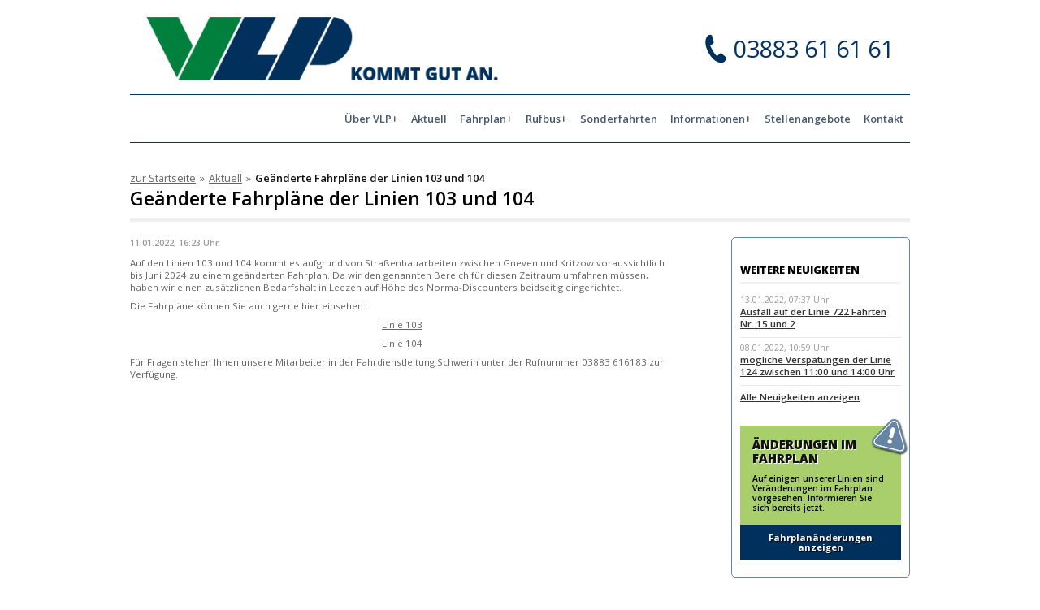

--- FILE ---
content_type: text/html; charset=UTF-8
request_url: https://www.vlp-lup.de/geaenderte-fahrplaene-der-linine-103-und-104/
body_size: 12929
content:




<!doctype html>
<html lang="de" class="">

<head>
	<meta charset="utf-8" />
	
	<!--[if IE]><script src="js/html5.js"></script><![endif]-->
	<meta http-equiv="Content-Type" content="text/html; charset=utf-8" />
	<meta http-equiv="X-UA-Compatible" content="IE=edge,chrome=1">
	<meta content="width=device-width, initial-scale=1.0, user-scalable=yes" name="viewport" />


	<link rel="shortcut icon" href="https://www.vlp-lup.de/wp-content/themes/vlp/favicon.ico" type="image/x-icon">
	<link rel="icon" href="https://www.vlp-lup.de/wp-content/themes/vlp/favicon.ico" type="image/x-icon">
	<link rel="apple-touch-icon" sizes="57x57" href="https://www.vlp-lup.de/wp-content/themes/vlp/apple-icon-57x57.png">
	<link rel="apple-touch-icon" sizes="60x60" href="https://www.vlp-lup.de/wp-content/themes/vlp/apple-icon-60x60.png">
	<link rel="apple-touch-icon" sizes="72x72" href="https://www.vlp-lup.de/wp-content/themes/vlp/apple-icon-72x72.png">
	<link rel="apple-touch-icon" sizes="76x76" href="https://www.vlp-lup.de/wp-content/themes/vlp/apple-icon-76x76.png">
	<link rel="apple-touch-icon" sizes="114x114"
		href="https://www.vlp-lup.de/wp-content/themes/vlp/apple-icon-114x114.png">
	<link rel="apple-touch-icon" sizes="120x120"
		href="https://www.vlp-lup.de/wp-content/themes/vlp/apple-icon-120x120.png">
	<link rel="apple-touch-icon" sizes="144x144"
		href="https://www.vlp-lup.de/wp-content/themes/vlp/apple-icon-144x144.png">
	<link rel="apple-touch-icon" sizes="152x152"
		href="https://www.vlp-lup.de/wp-content/themes/vlp/apple-icon-152x152.png">
	<link rel="apple-touch-icon" sizes="180x180"
		href="https://www.vlp-lup.de/wp-content/themes/vlp/apple-icon-180x180.png">
	<link rel="icon" type="image/png" sizes="192x192"
		href="https://www.vlp-lup.de/wp-content/themes/vlp/android-icon-192x192.png">
	<link rel="icon" type="image/png" sizes="32x32"
		href="https://www.vlp-lup.de/wp-content/themes/vlp/favicon-32x32.png">
	<link rel="icon" type="image/png" sizes="96x96"
		href="https://www.vlp-lup.de/wp-content/themes/vlp/favicon-96x96.png">
	<link rel="icon" type="image/png" sizes="16x16"
		href="https://www.vlp-lup.de/wp-content/themes/vlp/favicon-16x16.png">
	<link rel="manifest" href="https://www.vlp-lup.de/wp-content/themes/vlp/manifest.json" crossorigin="use-credentials">
	<meta name="msapplication-TileColor" content="#ffffff">
	<meta name="msapplication-TileImage" content="https://www.vlp-lup.de/wp-content/themes/vlp/ms-icon-144x144.png">
	<meta name="theme-color" content="#ffffff">

	<link href='//www.vlp-lup.de/wp-content/uploads/omgf/omgf-stylesheet-85/omgf-stylesheet-85.css?ver=1745816511' rel='stylesheet'
		type='text/css'>
	<link rel="stylesheet" type="text/css" media="all" href="https://www.vlp-lup.de/wp-content/themes/vlp/style.css" />

	
	<meta name='robots' content='index, follow, max-image-preview:large, max-snippet:-1, max-video-preview:-1' />
<meta property="og:title" content="Geänderte Fahrpläne der Linien 103 und 104"/>
<meta property="og:description" content="Auf den Linien 103 und 104 kommt es aufgrund von Straßenbauarbeiten zwischen Gneven und Kritzow voraussichtlich bis Juni 2024 zu einem geänderten Fahrplan. Da"/>
<meta property="og:type" content="article"/>
<meta property="og:article:published_time" content="2022-01-11 16:23:27"/>
<meta property="og:article:modified_time" content="2022-01-12 12:05:12"/>
<meta name="twitter:card" content="summary">
<meta name="twitter:title" content="Geänderte Fahrpläne der Linien 103 und 104"/>
<meta name="twitter:description" content="Auf den Linien 103 und 104 kommt es aufgrund von Straßenbauarbeiten zwischen Gneven und Kritzow voraussichtlich bis Juni 2024 zu einem geänderten Fahrplan. Da"/>
<meta name="author" content="Gesine Kneetz"/>

	<!-- This site is optimized with the Yoast SEO plugin v26.7 - https://yoast.com/wordpress/plugins/seo/ -->
	<title>Geänderte Fahrpläne der Linien 103 und 104 - VLP - Verkehrsgesellschaft Ludwigslust-Parchim mbH</title>
	<meta name="description" content="Auf den Linien 103 und 104 kommt es aufgrund von Straßenbauarbeiten zwischen Gneven und Kritzow voraussichtlich bis Juni 2024 zu einem geänderten" />
	<link rel="canonical" href="https://www.vlp-lup.de/geaenderte-fahrplaene-der-linine-103-und-104/" />
	<meta property="og:url" content="https://www.vlp-lup.de/geaenderte-fahrplaene-der-linine-103-und-104/" />
	<meta property="og:site_name" content="VLP - Verkehrsgesellschaft Ludwigslust-Parchim mbH" />
	<meta property="article:published_time" content="2022-01-11T15:23:27+00:00" />
	<meta property="article:modified_time" content="2022-01-12T11:05:12+00:00" />
	<meta name="author" content="Gesine Kneetz" />
	<meta name="twitter:label1" content="Verfasst von" />
	<meta name="twitter:data1" content="Gesine Kneetz" />
	<script type="application/ld+json" class="yoast-schema-graph">{"@context":"https://schema.org","@graph":[{"@type":"Article","@id":"https://www.vlp-lup.de/geaenderte-fahrplaene-der-linine-103-und-104/#article","isPartOf":{"@id":"https://www.vlp-lup.de/geaenderte-fahrplaene-der-linine-103-und-104/"},"author":{"name":"Gesine Kneetz","@id":"https://www.vlp-lup.de/#/schema/person/e23d56ea1fb6ff859dbfe4729ecf62bd"},"headline":"Geänderte Fahrpläne der Linien 103 und 104","datePublished":"2022-01-11T15:23:27+00:00","dateModified":"2022-01-12T11:05:12+00:00","mainEntityOfPage":{"@id":"https://www.vlp-lup.de/geaenderte-fahrplaene-der-linine-103-und-104/"},"wordCount":85,"articleSection":["Aktuell"],"inLanguage":"de"},{"@type":"WebPage","@id":"https://www.vlp-lup.de/geaenderte-fahrplaene-der-linine-103-und-104/","url":"https://www.vlp-lup.de/geaenderte-fahrplaene-der-linine-103-und-104/","name":"Geänderte Fahrpläne der Linien 103 und 104 - VLP - Verkehrsgesellschaft Ludwigslust-Parchim mbH","isPartOf":{"@id":"https://www.vlp-lup.de/#website"},"datePublished":"2022-01-11T15:23:27+00:00","dateModified":"2022-01-12T11:05:12+00:00","author":{"@id":"https://www.vlp-lup.de/#/schema/person/e23d56ea1fb6ff859dbfe4729ecf62bd"},"description":"Auf den Linien 103 und 104 kommt es aufgrund von Straßenbauarbeiten zwischen Gneven und Kritzow voraussichtlich bis Juni 2024 zu einem geänderten","breadcrumb":{"@id":"https://www.vlp-lup.de/geaenderte-fahrplaene-der-linine-103-und-104/#breadcrumb"},"inLanguage":"de","potentialAction":[{"@type":"ReadAction","target":["https://www.vlp-lup.de/geaenderte-fahrplaene-der-linine-103-und-104/"]}]},{"@type":"BreadcrumbList","@id":"https://www.vlp-lup.de/geaenderte-fahrplaene-der-linine-103-und-104/#breadcrumb","itemListElement":[{"@type":"ListItem","position":1,"name":"Startseite","item":"https://www.vlp-lup.de/"},{"@type":"ListItem","position":2,"name":"Geänderte Fahrpläne der Linien 103 und 104"}]},{"@type":"WebSite","@id":"https://www.vlp-lup.de/#website","url":"https://www.vlp-lup.de/","name":"VLP - Verkehrsgesellschaft Ludwigslust-Parchim mbH","description":"","potentialAction":[{"@type":"SearchAction","target":{"@type":"EntryPoint","urlTemplate":"https://www.vlp-lup.de/?s={search_term_string}"},"query-input":{"@type":"PropertyValueSpecification","valueRequired":true,"valueName":"search_term_string"}}],"inLanguage":"de"},{"@type":"Person","@id":"https://www.vlp-lup.de/#/schema/person/e23d56ea1fb6ff859dbfe4729ecf62bd","name":"Gesine Kneetz"}]}</script>
	<!-- / Yoast SEO plugin. -->


<link rel='dns-prefetch' href='//vlp-lup.de' />
<link rel="alternate" title="oEmbed (JSON)" type="application/json+oembed" href="https://www.vlp-lup.de/wp-json/oembed/1.0/embed?url=https%3A%2F%2Fwww.vlp-lup.de%2Fgeaenderte-fahrplaene-der-linine-103-und-104%2F" />
<link rel="alternate" title="oEmbed (XML)" type="text/xml+oembed" href="https://www.vlp-lup.de/wp-json/oembed/1.0/embed?url=https%3A%2F%2Fwww.vlp-lup.de%2Fgeaenderte-fahrplaene-der-linine-103-und-104%2F&#038;format=xml" />
<style id='wp-img-auto-sizes-contain-inline-css' type='text/css'>
img:is([sizes=auto i],[sizes^="auto," i]){contain-intrinsic-size:3000px 1500px}
/*# sourceURL=wp-img-auto-sizes-contain-inline-css */
</style>
<link rel='stylesheet' id='cf7ic_style-css' href='https://www.vlp-lup.de/wp-content/plugins/contact-form-7-image-captcha/css/cf7ic-style.css?ver=3.3.7' type='text/css' media='all' />
<style id='wp-emoji-styles-inline-css' type='text/css'>

	img.wp-smiley, img.emoji {
		display: inline !important;
		border: none !important;
		box-shadow: none !important;
		height: 1em !important;
		width: 1em !important;
		margin: 0 0.07em !important;
		vertical-align: -0.1em !important;
		background: none !important;
		padding: 0 !important;
	}
/*# sourceURL=wp-emoji-styles-inline-css */
</style>
<style id='wp-block-library-inline-css' type='text/css'>
:root{--wp-block-synced-color:#7a00df;--wp-block-synced-color--rgb:122,0,223;--wp-bound-block-color:var(--wp-block-synced-color);--wp-editor-canvas-background:#ddd;--wp-admin-theme-color:#007cba;--wp-admin-theme-color--rgb:0,124,186;--wp-admin-theme-color-darker-10:#006ba1;--wp-admin-theme-color-darker-10--rgb:0,107,160.5;--wp-admin-theme-color-darker-20:#005a87;--wp-admin-theme-color-darker-20--rgb:0,90,135;--wp-admin-border-width-focus:2px}@media (min-resolution:192dpi){:root{--wp-admin-border-width-focus:1.5px}}.wp-element-button{cursor:pointer}:root .has-very-light-gray-background-color{background-color:#eee}:root .has-very-dark-gray-background-color{background-color:#313131}:root .has-very-light-gray-color{color:#eee}:root .has-very-dark-gray-color{color:#313131}:root .has-vivid-green-cyan-to-vivid-cyan-blue-gradient-background{background:linear-gradient(135deg,#00d084,#0693e3)}:root .has-purple-crush-gradient-background{background:linear-gradient(135deg,#34e2e4,#4721fb 50%,#ab1dfe)}:root .has-hazy-dawn-gradient-background{background:linear-gradient(135deg,#faaca8,#dad0ec)}:root .has-subdued-olive-gradient-background{background:linear-gradient(135deg,#fafae1,#67a671)}:root .has-atomic-cream-gradient-background{background:linear-gradient(135deg,#fdd79a,#004a59)}:root .has-nightshade-gradient-background{background:linear-gradient(135deg,#330968,#31cdcf)}:root .has-midnight-gradient-background{background:linear-gradient(135deg,#020381,#2874fc)}:root{--wp--preset--font-size--normal:16px;--wp--preset--font-size--huge:42px}.has-regular-font-size{font-size:1em}.has-larger-font-size{font-size:2.625em}.has-normal-font-size{font-size:var(--wp--preset--font-size--normal)}.has-huge-font-size{font-size:var(--wp--preset--font-size--huge)}.has-text-align-center{text-align:center}.has-text-align-left{text-align:left}.has-text-align-right{text-align:right}.has-fit-text{white-space:nowrap!important}#end-resizable-editor-section{display:none}.aligncenter{clear:both}.items-justified-left{justify-content:flex-start}.items-justified-center{justify-content:center}.items-justified-right{justify-content:flex-end}.items-justified-space-between{justify-content:space-between}.screen-reader-text{border:0;clip-path:inset(50%);height:1px;margin:-1px;overflow:hidden;padding:0;position:absolute;width:1px;word-wrap:normal!important}.screen-reader-text:focus{background-color:#ddd;clip-path:none;color:#444;display:block;font-size:1em;height:auto;left:5px;line-height:normal;padding:15px 23px 14px;text-decoration:none;top:5px;width:auto;z-index:100000}html :where(.has-border-color){border-style:solid}html :where([style*=border-top-color]){border-top-style:solid}html :where([style*=border-right-color]){border-right-style:solid}html :where([style*=border-bottom-color]){border-bottom-style:solid}html :where([style*=border-left-color]){border-left-style:solid}html :where([style*=border-width]){border-style:solid}html :where([style*=border-top-width]){border-top-style:solid}html :where([style*=border-right-width]){border-right-style:solid}html :where([style*=border-bottom-width]){border-bottom-style:solid}html :where([style*=border-left-width]){border-left-style:solid}html :where(img[class*=wp-image-]){height:auto;max-width:100%}:where(figure){margin:0 0 1em}html :where(.is-position-sticky){--wp-admin--admin-bar--position-offset:var(--wp-admin--admin-bar--height,0px)}@media screen and (max-width:600px){html :where(.is-position-sticky){--wp-admin--admin-bar--position-offset:0px}}
/*wp_block_styles_on_demand_placeholder:6975596dce6bb*/
/*# sourceURL=wp-block-library-inline-css */
</style>
<style id='classic-theme-styles-inline-css' type='text/css'>
/*! This file is auto-generated */
.wp-block-button__link{color:#fff;background-color:#32373c;border-radius:9999px;box-shadow:none;text-decoration:none;padding:calc(.667em + 2px) calc(1.333em + 2px);font-size:1.125em}.wp-block-file__button{background:#32373c;color:#fff;text-decoration:none}
/*# sourceURL=/wp-includes/css/classic-themes.min.css */
</style>
<link rel='stylesheet' id='wpmf-gallery-popup-style-css' href='https://www.vlp-lup.de/wp-content/plugins/wp-media-folder/assets/css/display-gallery/magnific-popup.css?ver=0.9.9' type='text/css' media='all' />
<link rel='stylesheet' id='contact-form-7-css' href='https://www.vlp-lup.de/wp-content/plugins/contact-form-7/includes/css/styles.css?ver=6.1.4' type='text/css' media='all' />
<link rel='stylesheet' id='menu-image-css' href='https://www.vlp-lup.de/wp-content/plugins/menu-image/includes/css/menu-image.css?ver=3.13' type='text/css' media='all' />
<link rel='stylesheet' id='dashicons-css' href='https://www.vlp-lup.de/wp-includes/css/dashicons.min.css?ver=6.9' type='text/css' media='all' />
<link rel='stylesheet' id='schule-css' href='https://www.vlp-lup.de/wp-content/themes/vlp/css/schule.css?ver=1.3.5' type='text/css' media='all' />
<link rel='stylesheet' id='vlp-css' href='https://www.vlp-lup.de/wp-content/themes/vlp/dist/main.css?ver=1.3.5' type='text/css' media='all' />
<link rel='stylesheet' id='borlabs-cookie-custom-css' href='https://www.vlp-lup.de/wp-content/cache/borlabs-cookie/1/borlabs-cookie-1-de.css?ver=3.3.23-88' type='text/css' media='all' />
<script type="text/javascript" src="https://vlp-lup.de/wp-content/themes/vlp/js/jquery-1.12.4.min.js?ver=1.12.4" id="jquery-js"></script>
<script type="text/javascript" id="file_uploads_nfpluginsettings-js-extra">
/* <![CDATA[ */
var params = {"clearLogRestUrl":"https://www.vlp-lup.de/wp-json/nf-file-uploads/debug-log/delete-all","clearLogButtonId":"file_uploads_clear_debug_logger","downloadLogRestUrl":"https://www.vlp-lup.de/wp-json/nf-file-uploads/debug-log/get-all","downloadLogButtonId":"file_uploads_download_debug_logger"};
//# sourceURL=file_uploads_nfpluginsettings-js-extra
/* ]]> */
</script>
<script type="text/javascript" src="https://www.vlp-lup.de/wp-content/plugins/ninja-forms-uploads/assets/js/nfpluginsettings.js?ver=3.3.23" id="file_uploads_nfpluginsettings-js"></script>
<script type="text/javascript" src="https://vlp-lup.de/wp-content/themes/vlp/js/jquery-ui-1.12.1.min.js?ver=1.12.1" id="jquery-ui-js"></script>
<script data-no-optimize="1" data-no-minify="1" data-cfasync="false" type="text/javascript" src="https://www.vlp-lup.de/wp-content/cache/borlabs-cookie/1/borlabs-cookie-config-de.json.js?ver=3.3.23-105" id="borlabs-cookie-config-js"></script>
<script data-no-optimize="1" data-no-minify="1" data-cfasync="false" type="text/javascript" src="https://www.vlp-lup.de/wp-content/plugins/borlabs-cookie/assets/javascript/borlabs-cookie-prioritize.min.js?ver=3.3.23" id="borlabs-cookie-prioritize-js"></script>
<link rel="https://api.w.org/" href="https://www.vlp-lup.de/wp-json/" /><link rel="alternate" title="JSON" type="application/json" href="https://www.vlp-lup.de/wp-json/wp/v2/posts/11679" /><link rel="EditURI" type="application/rsd+xml" title="RSD" href="https://www.vlp-lup.de/xmlrpc.php?rsd" />
<meta name="generator" content="WordPress 6.9" />
<link rel='shortlink' href='https://www.vlp-lup.de/?p=11679' />
		<style type="text/css" id="wp-custom-css">
			.holiday-notice {
    padding: 1rem 1rem .5rem 1rem;
    color: #ffffff;
    background-color: #00305b;
}

.rufbus-iframe {
	width: 100%;
	min-height: 930px;
	border: 0 none;
}

@media screen and (min-width: 767px) {
	.rufbus-iframe {
		min-height: 460px;
	}
}


/* WCAG 8.8.26 - 13.8.26 */
.nav-container {
  /* position: absolute; */
  position: relative;
  width: 100%;
  z-index: 5555;
  -webkit-transition: opacity 0.3s;
  -moz-transition: opacity 0.3s;
  transition: opacity 0.3s;
}

.nav-inner {
  width: 100%;
  margin: 0 auto;
  margin-top: 1rem;
  padding: 0;
}

/* @media (max-width: 425px) {
  .nav-inner {
    margin-top: 2rem;
  }
} */

.navbar {
  background-color: #fff;
  margin: 0 0 0;
  padding: 0;
  /* width: 960px; */
  width: unset;
  margin: 0 auto;
  border-bottom: 1px solid #003366;
  border-top: 1px solid #003366;
}

@media only screen and (max-width: 1024px) {
  .menubutton {
    display: flex;
    align-items: center;
    justify-content: center;
    margin: 0;
  }
}

@media (min-width: 1025px) {
  .navbar li {
    padding: 20px 8px;
  }
}

.navbar li a {
  color: #465a6f;
  padding: 0;
}

.navbar li li a {
  color: #465a6f;
}

/* -----------Aktuelles angepasst--------------------------- */

.aktuelles section {
  display: block;
  padding: 20px 0;
  margin: 0 20px;
}

.aktuelles article {
  display: block;
  padding: 20px 0;
  margin: 0;
  border-bottom: 1px solid #b3c2d1;
}

.aktuelles article:first-child {
  padding: 0 0 20px 0;
}

.aktuelles article:last-child {
  padding: 20px 0 0 0;
  border-bottom: none;
}

.aktuelles article>.headline {
  display: block;
  margin: 0;
  padding: 0;
}

.aktuelles article>.headline a {
  color: #000;
  font-weight: 600;
  font-size: 1.2em;
  line-height: 1.3em;
  display: block;
  text-decoration: none;
}

.aktuelles article>.headline a:hover {
  color: #335c85;
}

.aktuelles article>.date {
  color: #585858;
  font-weight: 600;
  font-size: 0.9em;
  margin: 7px 0 0 0;
  display: block;
}

.aktuelles article>.excerpt {
  font-size: 1em;
  margin: 7px 0 0 0;
  display: block;
}

.aktuelles article>.excerpt a.more-link {
  font-weight: 600;
  display: inline;
  margin: 0 0 0 15px;
}

.blue-btn {
  margin: 12px 0;
  display: inline-block;
  color: white !important;
  text-decoration: none;
  background-color: #003466;
  padding: 8px;
}

.blue-btn:hover {
  text-decoration: underline;
}

#attachment_8000 {
  max-width: 100%;
}

aside .aside-nav ul li a {
  color: #175ca1;
}

aside .aside-aenderungen a {
  background: #00305b;
}

#fahrpreisrechner .eingabemaske form .textinput {
  border: 1px solid #465a6f;
}

#fahrpreisrechner .eingabemaske form .von-text:before {
  color: #465a6f;
}

#fahrpreisrechner .eingabemaske form .nach-text:before {
  color: #465a6f;
}

#fahrpreisrechner .eingabemaske form .submit {
  border: 2px solid #465a6f;
  background-color: #465a6f;
  opacity: 1;
}

#fahrpreisrechner .fpr-result table tbody tr:first-child {
  background-color: #465a6f;
}

.scrollup {
  opacity: 1;
  border: none;
  cursor: pointer;
}

ul .menu-item-has-children .submenu-toggle {
  display: flex !important;
  align-items: center;
  justify-content: center;
  gap: 8px;
}

@media (max-width: 1024px) {
  ul .menu-item-has-children .submenu-toggle {
    display: block;
    color: #fff;
    background-color: #003366;
    text-decoration: none;
    font-size: 1.2em;
    font-weight: 600;
    -webkit-transition: all 0.2s;
    transition: all 0.2s;
    padding: 10px 0 !important;
    margin: 0 !important;
    text-align: center;
    border-bottom: 1px solid #fff;

  }
}

.navbar li.menu-item-has-children a:after {
  content: none;

}

.navbar li.menu-item-has-children:hover a:after {
  content: none;
}

.navbar li.menu-item-has-children button {
  background-color: transparent;
  border: none;
  scale: 1.2;
}

.navbar li.menu-item-has-children button:after {
  content: "+";
  margin: 0;
}

@media (max-width: 1024px) {
  .navbar li.menu-item-has-children button:after {
    color: white;
  }
}

.navbar li.menu-item-has-children:hover button:after {
  content: "-";
}

@media (max-width: 1024px) {
  .navbar li.menu-item-has-children:hover button:after {
    color: white;
  }
}

.submenu-visible {
  display: block !important;
}

.submenu-visible ul {
  display: block !important;
  position: absolute;
  margin: 0;
  padding: 0;
  -webkit-box-shadow: 0 0 8px rgba(0, 0, 0, 0.3);
  box-shadow: 0 0 8px rgba(0, 0, 0, 0.3);
  border-radius: 4px;
  border: 1px solid #e9e9e9;
}

.submenu-visible a,
.submenu-visible li a {
  background-color: #fff;
  background-image: url(../images/nav-arrow.png);
  background-repeat: no-repeat;
  background-position: 10px center;
  padding: 10px 10px 10px 30px;
  margin: 0;
  font-size: 0.9em;
  font-weight: 600;
  color: #6684a3;
  text-transform: none;
  border-radius: 0;
  border-bottom: 1px solid #e9e9e9;
}

.submenu-visible li {
  float: none;
  padding: 0;
  margin: 0;
}

@media (min-width: 1025px) {
  nav.mobile {
    display: none;
  }
}

@media (max-width: 1024px) {
  nav.desktop {
    display: none;
  }
}

@media (max-width: 1024px) {
  header {
    border-bottom: none;
  }
}

.navbar li a[href^="#"] {
  border-bottom: none;
}

@media (max-width: 1024px) {
  .navbox ul li.menu-item-object-custom a {
    color: white !important;
  }
}

@media only screen and (max-width: 1024px) {
  .navbox ul li:not(.menu-item-has-children) a {
    color: white !important;
  }
}

.skip-links__container {
  position: relative;
  text-align: center;
  width: 100%;
  height: 0;
  background-color: #00305b;
  box-shadow: 0 1px 2px black;
  overflow: hidden;
  display: flex;
  justify-content: center;
  align-items: center;
  transition: height 0.5s ease;
}

.skip-links__container:focus-within {
  height: 10vh;
  z-index: 1;
}

.skip-links__target {
  color: black;
  left: -100%;
  position: absolute;
  text-decoration: none;
  border: 2px solid #003237;
  padding: 0.5rem 1.75rem;
  background-color: white;
  font-weight: bold;
}

.skip-links__target:focus {
  left: 0;
  position: relative;
}

:focus,
:focus-visible {
  outline: 3px solid black;
  box-shadow: 0 0 0 6px white;
}

#nf-field-70-wrap:focus-within {
  outline: 3px solid black;
  box-shadow: 0 0 0 6px white;
}

.accordion-container .accordionButton {
  border: none;
  width: 100%;
  text-align: left;
}

.info-block {
  background: #e6ebf2;
  margin-bottom: 18px;
  padding: 6px 8px;
  box-sizing: border-box;
}

.info-block:not(:last-of-type) {
  border-bottom: 1px solid #e9e9e9;
}

.info-title {
  background: #b3c3d7;
  color: #333;
  font-weight: bold;
  margin: -8px;
  margin-bottom: 12px;
  padding: 6px 8px;
}

.info-content p {
  color: #222;
  font-size: 1em;
  margin: 0 0 6px 0;
  text-align: justify;
}

.info-content p strong {
  color: #222;
}

.info-content a {
  color: #333;
  text-decoration: underline;
  font-weight: bold;
}

.close {
  opacity: 1;
}

:focus, :focus-visible {
    outline: 3px solid black !important;
    box-shadow: 0 0 0 6px white !important;
}

#fahrpreisrechner .eingabemaske form .delete {
  position: absolute;
  right: 16px;
  top: 0;
  width: unset;
  height: unset;
  font-size: 26px;
  font-family: unset;
  border: none;
  background-color: transparent;
}		</style>
		</head>

<body class="wp-singular post-template-default single single-post postid-11679 single-format-standard wp-theme-vlp">
	
	<div class="skip-links__container">
		<a href="#main" class="skip-links__target">
			<span class="taget__content">Navigation überspringen</span>
		</a>
	</div>
	<div class="wrapper">


		<header>
			<div class="logo">
				<a href="https://www.vlp-lup.de/" title="Zum Start"><img class="logo-big"
						alt="Logo Verkehrsgesellschaft Ludwigslust-Parchim mbH - Zur Startseite"
						src="https://www.vlp-lup.de/wp-content/uploads/2016/03/logo-big.png"><img class="logo-small"
						alt="Logo Verkehrsgesellschaft Ludwigslust-Parchim mbH - Zur Startseite"
						src="https://www.vlp-lup.de/wp-content/uploads/2016/03/logo-medium.png"></a>
			</div>

			<div class="telefon">
									
					<span><a aria-label="Verkehrsgesellschaft Ludwigslust-Parchim mbH anrufen unter 03883616161"
							href="tel:+493883616161">03883 61 61 61</a></span>
							</div>

			<div class="clear"></div>
			<div class="nav-container" aria-label="Hauptmenü Navigation">

				<div class="nav-inner">
					<div class="menubutton">
						<a href="#" title="" rel="nofollow">Menu</a>
					</div>

					<div class="navbar">
						<div class="logo2"><a href="#" title="Zum Start"><img
									alt="Verkehrsgesellschaft Ludwigslust-Parchim mbH"
									src="https://www.vlp-lup.de/wp-content/uploads/2015/12/logo-s.png"></a></div>
						<div class="navbox">
							<nav>
								<div class="menu-hauptmenu-container"><ul id="menu-hauptmenu" class="menu"><li class=" menu-item menu-item-type-custom menu-item-object-custom menu-item-has-children"><div class="menu-container submenu-toggle"><a href="#">Über VLP</a><button class="submenu-toggle-btn" aria-expanded="false" aria-label="Über VLP Untermenü" aria-controls="desktop-submenu-25909" type="button"></button></div><div class="submenu-container" id="desktop-submenu-25909" role="menu" aria-hidden="true"><ul class="sub-menu"><li class=" menu-item menu-item-type-post_type menu-item-object-page"><a href="https://www.vlp-lup.de/ueber-vlp/">Über VLP</a></li><li class=" menu-item menu-item-type-post_type menu-item-object-page"><a href="https://www.vlp-lup.de/ueber-vlp/foerdervorhaben/">Fördervorhaben</a></li><li class=" menu-item menu-item-type-post_type menu-item-object-page"><a href="https://www.vlp-lup.de/ueber-vlp/unternehmen/">Unternehmen</a></li><li class=" menu-item menu-item-type-post_type menu-item-object-page"><a href="https://www.vlp-lup.de/hinweisgeberschutzsystem/">Hinweisgeberschutzsystem</a></li><li class=" menu-item menu-item-type-post_type menu-item-object-page"><a href="https://www.vlp-lup.de/ueber-vlp/bekanntmachung-uvgo/">Bekanntmachung (UVgO)</a></li></ul></div></li><li class=" menu-item menu-item-type-post_type menu-item-object-page"><a href="https://www.vlp-lup.de/aktuell/">Aktuell</a></li><li class=" menu-item menu-item-type-custom menu-item-object-custom menu-item-has-children"><div class="menu-container submenu-toggle"><a href="#">Fahrplan</a><button class="submenu-toggle-btn" aria-expanded="false" aria-label="Fahrplan Untermenü" aria-controls="desktop-submenu-76" type="button"></button></div><div class="submenu-container" id="desktop-submenu-76" role="menu" aria-hidden="true"><ul class="sub-menu"><li class=" menu-item menu-item-type-post_type menu-item-object-page"><a href="https://www.vlp-lup.de/fahrplan/fahrplaene/">Fahrpläne</a></li><li class=" menu-item menu-item-type-post_type menu-item-object-page"><a href="https://www.vlp-lup.de/fahrplan/fahrplanaenderungen/">Fahrplanänderungen</a></li><li class=" menu-item menu-item-type-post_type menu-item-object-page"><a href="https://www.vlp-lup.de/fahrplan/auskunft-online/">Auskunft online</a></li><li class=" menu-item menu-item-type-post_type menu-item-object-page"><a href="https://www.vlp-lup.de/fahrplan/liniennetzkarten/">Liniennetzkarten</a></li></ul></div></li><li class=" menu-item menu-item-type-custom menu-item-object-custom menu-item-has-children"><div class="menu-container submenu-toggle"><a href="#">Rufbus</a><button class="submenu-toggle-btn" aria-expanded="false" aria-label="Rufbus Untermenü" aria-controls="desktop-submenu-9262" type="button"></button></div><div class="submenu-container" id="desktop-submenu-9262" role="menu" aria-hidden="true"><ul class="sub-menu"><li class=" menu-item menu-item-type-custom menu-item-object-custom"><a href="https://www.vlp-lup.de/rufbus/rufbus-bestellen/">Rufbus bestellen</a></li><li class=" menu-item menu-item-type-post_type menu-item-object-page"><a href="https://www.vlp-lup.de/rufbus/rufbus-informationen/">Rufbus Informationen</a></li></ul></div></li><li class=" menu-item menu-item-type-post_type menu-item-object-page"><a href="https://www.vlp-lup.de/sonderfahrt/">Sonderfahrten</a></li><li class=" menu-item menu-item-type-custom menu-item-object-custom menu-item-has-children"><div class="menu-container submenu-toggle"><a href="#">Informationen</a><button class="submenu-toggle-btn" aria-expanded="false" aria-label="Informationen Untermenü" aria-controls="desktop-submenu-77" type="button"></button></div><div class="submenu-container" id="desktop-submenu-77" role="menu" aria-hidden="true"><ul class="sub-menu"><li class=" menu-item menu-item-type-post_type menu-item-object-page"><a href="https://www.vlp-lup.de/informationen/fahrkarten-onlineshop/">VLP Online Shop</a></li><li class=" menu-item menu-item-type-post_type menu-item-object-page"><a href="https://www.vlp-lup.de/informationen/tarife/">Tarife</a></li><li class=" menu-item menu-item-type-post_type menu-item-object-page"><a href="https://www.vlp-lup.de/informationen/fahrpreisrechner/">Fahrpreisrechner</a></li><li class=" menu-item menu-item-type-post_type menu-item-object-page"><a href="https://www.vlp-lup.de/informationen/schueler-azubis/">Schüler &#038; Azubis</a></li><li class=" menu-item menu-item-type-post_type menu-item-object-page"><a href="https://www.vlp-lup.de/informationen/ferienkalender/">Ferienkalender</a></li><li class=" menu-item menu-item-type-post_type menu-item-object-page"><a href="https://www.vlp-lup.de/informationen/antraege/">Anträge &#038; Formulare</a></li><li class=" menu-item menu-item-type-post_type menu-item-object-page"><a href="https://www.vlp-lup.de/informationen/bedingungen/">Bedingungen</a></li><li class=" menu-item menu-item-type-post_type menu-item-object-page"><a href="https://www.vlp-lup.de/sitemap-2/">Sitemap</a></li></ul></div></li><li class=" menu-item menu-item-type-custom menu-item-object-custom"><a href="https://vlp.jobs.personio.de/">Stellenangebote</a></li><li class=" menu-item menu-item-type-post_type menu-item-object-page"><a href="https://www.vlp-lup.de/kontakt/">Kontakt</a></li></ul></div>							</nav>
						</div>
						<div class="clear"></div>
					</div>

					<div class="clear"></div>

				</div>

			</div>
		</header>


	</div><main id="main" class="container">
	<nav class="breadcrumb" aria-label="Pfadnavigation">
		<div class="breadcrumbs" xmlns:v="http://rdf.data-vocabulary.org/#"><ul><li><a href="https://www.vlp-lup.de/" rel="v:url" property="v:title">zur Startseite</a></li><span class="arrow" aria-hidden="true">&raquo;</span><li><span typeof="v:Breadcrumb"><a rel="v:url" property="v:title" href="https://www.vlp-lup.de/aktuelles/">Aktuell</a></span></li><span class="arrow" aria-hidden="true">&raquo;</span><li><span class="current">Geänderte Fahrpläne der Linien 103 und 104</span></li></ul></div><!-- .breadcrumbs --> <div class="clear"></div>
	</div>
	<div class="headline">
		<h1>Geänderte Fahrpläne der Linien 103 und 104</h1>
	</div>
	<section class="two-column single-news">


		<article>
			<div class="single-news-date">11.01.2022, 16:23 Uhr</div>
						<p>Auf den Linien 103 und 104 kommt es aufgrund von Straßenbauarbeiten zwischen Gneven und Kritzow voraussichtlich bis Juni 2024 zu einem geänderten Fahrplan. Da wir den genannten Bereich für diesen Zeitraum umfahren müssen, haben wir einen zusätzlichen Bedarfshalt in Leezen auf Höhe des Norma-Discounters beidseitig eingerichtet.</p>
<p>Die Fahrpläne können Sie auch gerne hier einsehen:</p>
<p style="text-align: center;"><a title="Linie 103" href="https://www.vlp-lup.de/wp-content/uploads/2021/08/FPL_103_2022-01-04.pdf" target="_blank" rel="noopener">Linie 103</a></p>
<p style="text-align: center;"><a title="Linie 104" href="https://www.vlp-lup.de/wp-content/uploads/2021/08/FPL_104_2022-01-04.pdf" target="_blank" rel="noopener">Linie 104</a></p>
<p>Für Fragen stehen Ihnen unsere Mitarbeiter in der Fahrdienstleitung Schwerin unter der Rufnummer 03883 616183 zur Verfügung.</p>
		</article>


	</section>

	<aside>



		<div class="aside-container" aria-label="Sekundärnavigation">

			<div class="next-posts">
	
		
	<h3>Weitere Neuigkeiten</h3>
	
	<ul>	

				<li><span class="date">13.01.2022, 07:37 Uhr</span><a title="Weiterlesen: Ausfall auf der Linie 722 Fahrten Nr. 15 und 2" href="https://www.vlp-lup.de/ausfall-auf-der-linie-722-fahrten-nr-15-und-2/">Ausfall auf der Linie 722 Fahrten Nr. 15 und 2</a></li>
		
				<li><span class="date">08.01.2022, 10:59 Uhr</span><a title="Weiterlesen: mögliche Verspätungen der Linie 124 zwischen 11:00 und 14:00 Uhr" href="https://www.vlp-lup.de/moegliche-verspaetungen-der-linie-124-zwischen-1100-und-1400-uhr/">mögliche Verspätungen der Linie 124 zwischen 11:00 und 14:00 Uhr</a></li>
			
		<li><a href="https://www.vlp-lup.de/aktuell/" title="Zu den aktuellen Meldungen">Alle Neuigkeiten anzeigen</a></li>
	</ul>
</div>
	
	 
    			<div class="aside-box aside-aenderungen"><p><img decoding="async" class="size-full wp-image-561 alignright" src="https://www.vlp-lup.de/wp-content/uploads/2015/12/image-aenderung.png" alt="image-aenderung" width="94" height="94" srcset="https://www.vlp-lup.de/wp-content/uploads/2015/12/image-aenderung.png 94w, https://www.vlp-lup.de/wp-content/uploads/2015/12/image-aenderung-24x24.png 24w, https://www.vlp-lup.de/wp-content/uploads/2015/12/image-aenderung-36x36.png 36w, https://www.vlp-lup.de/wp-content/uploads/2015/12/image-aenderung-48x48.png 48w" sizes="(max-width: 94px) 100vw, 94px" /></p>
<h3>Änderungen im Fahrplan</h3>
<p>Auf einigen unserer Linien sind Veränderungen im Fahrplan vorgesehen. Informieren Sie sich bereits jetzt.</p>
<p><a title="Zu den Fahrplanänderungen" href="https://www.vlp-lup.de/fahrplan/fahrplanaenderungen/">Fahrplanänderungen anzeigen</a></p>
</div>		</div>
	</aside>

	<div class="clear"></div>
</div>


<footer>
	<div class="footer-left">
		<span class="headline">&copy 2013 - 2026			Verkehrsgesellschaft Ludwigslust-Parchim mbH</span>
		<div class="footer-adresse">
			<p>Sitz der Gesellschaft<br />
Bahnhofstraße 125<br />
19230 Hagenow</p>
<p>Telefon: 03883 61 61 61<br />
Telefax: 03883 61 61 50<br />
E-Mail: <a title="Jetzt eine Nachricht an VLP senden" href="https://www.vlp-lup.de/kontakt/">info@vl-p.de</a></p>
		</div>
	</div>

	<div class="footer-right">
		<div class="footer-box">
			<span class="headline">Schnellkontakt</span>
			<div class="menu-schnellkontakt-container"><ul id="menu-schnellkontakt" class="menu"><li id="menu-item-72" class="menu-item menu-item-type-post_type menu-item-object-page menu-item-72"><a href="https://www.vlp-lup.de/kontakt/" title="Direkt zum Kontaktformular">Kontaktformular</a></li>
<li id="menu-item-73" class="menu-item menu-item-type-post_type menu-item-object-page menu-item-73"><a href="https://www.vlp-lup.de/informationen/fundsachen/" title="Verloren &#038; Gefunden">Fundsachenformular</a></li>
</ul></div>		</div>

		<div class="footer-box">
			<span class="headline">VLP im Netz</span>
			<div class="menu-soziale-netzwerke-container"><ul id="menu-soziale-netzwerke" class="menu"><li id="menu-item-74" class="menu-item menu-item-type-custom menu-item-object-custom menu-item-74"><a target="_blank" href="https://www.facebook.com/vlp.mv" title="VLP bei Facebook">Facebook</a></li>
<li id="menu-item-75" class="menu-item menu-item-type-custom menu-item-object-custom menu-item-75"><a target="_blank" href="https://twitter.com/vlp_mv" title="VLP bei Twitter">Twitter</a></li>
<li id="menu-item-2029" class="menu-item menu-item-type-custom menu-item-object-custom menu-item-2029"><a href="https://www.vlp-intern.de">VLP intern</a></li>
<li id="menu-item-5587" class="menu-item menu-item-type-custom menu-item-object-custom menu-item-5587"><a target="_blank" href="http://mp.vl-p.de">Mitarbeiterportal</a></li>
</ul></div>		</div>

		<div class="footer-box footer-box-last">
			<span class="headline">Informationen</span>
			<div class="menu-rechtliches-container"><ul id="menu-rechtliches" class="menu"><li id="menu-item-81" class="menu-item menu-item-type-post_type menu-item-object-page menu-item-81"><a href="https://www.vlp-lup.de/impressum/" title="Anbieterkennung">Impressum</a></li>
<li id="menu-item-79" class="menu-item menu-item-type-post_type menu-item-object-page menu-item-79"><a href="https://www.vlp-lup.de/haftungsausschluss/" title="Disclaimer">Haftungsausschluss</a></li>
<li id="menu-item-80" class="menu-item menu-item-type-post_type menu-item-object-page menu-item-80"><a href="https://www.vlp-lup.de/datenschutz/" title="Datenschutzerklärung">Datenschutz</a></li>
<li id="menu-item-24088" class="borlabs-cookie-open-dialog-preferences menu-item menu-item-type-custom menu-item-object-custom menu-item-24088"><a href="#">Datenschutz-Präferenzen</a></li>
<li id="menu-item-25994" class="menu-item menu-item-type-post_type menu-item-object-page menu-item-25994"><a href="https://www.vlp-lup.de/sitemap-2/">Sitemap</a></li>
<li id="menu-item-26127" class="menu-item menu-item-type-post_type menu-item-object-page menu-item-26127"><a href="https://www.vlp-lup.de/erklaerung-zur-barrierefreiheit/">Erklärung zur Barrierefreiheit</a></li>
</ul></div>		</div>
	</div>
	<div class="clear"></div>
	<div class='scrollfixed'></div>
	<button type="button" class="scrollup" aria-label="Zurück zum Seitenanfang springen">
		Scroll
	</button>
</footer>


<script type="speculationrules">
{"prefetch":[{"source":"document","where":{"and":[{"href_matches":"/*"},{"not":{"href_matches":["/wp-*.php","/wp-admin/*","/wp-content/uploads/*","/wp-content/*","/wp-content/plugins/*","/wp-content/themes/vlp/*","/*\\?(.+)"]}},{"not":{"selector_matches":"a[rel~=\"nofollow\"]"}},{"not":{"selector_matches":".no-prefetch, .no-prefetch a"}}]},"eagerness":"conservative"}]}
</script>
<script type="importmap" id="wp-importmap">
{"imports":{"borlabs-cookie-core":"https://www.vlp-lup.de/wp-content/plugins/borlabs-cookie/assets/javascript/borlabs-cookie.min.js?ver=3.3.23"}}
</script>
<script type="module" src="https://www.vlp-lup.de/wp-content/plugins/borlabs-cookie/assets/javascript/borlabs-cookie.min.js?ver=3.3.23" id="borlabs-cookie-core-js-module" data-cfasync="false" data-no-minify="1" data-no-optimize="1"></script>
<script type="module" src="https://www.vlp-lup.de/wp-content/plugins/borlabs-cookie/assets/javascript/borlabs-cookie-legacy-backward-compatibility.min.js?ver=3.3.23" id="borlabs-cookie-legacy-backward-compatibility-js-module"></script>
<!--googleoff: all--><template id="brlbs-cmpnt-cb-template-ninja-forms-recaptcha">
 <div class="brlbs-cmpnt-container brlbs-cmpnt-content-blocker brlbs-cmpnt-with-individual-styles" data-borlabs-cookie-content-blocker-id="ninja-forms-recaptcha" data-borlabs-cookie-content="PGRpdj48L2Rpdj4="><div class="brlbs-cmpnt-cb-preset-b brlbs-cmpnt-cb-nf-recaptcha"> <div class="brlbs-cmpnt-cb-thumbnail" style="background-image: url('https://www.vlp-lup.de/wp-content/uploads/borlabs-cookie/1/bct-google-recaptcha-main.png')"></div> <div class="brlbs-cmpnt-cb-main"> <div class="brlbs-cmpnt-cb-content"> <p class="brlbs-cmpnt-cb-description">Sie müssen den Inhalt von <strong>reCAPTCHA</strong> laden, um das Formular abzuschicken. Bitte beachten Sie, dass dabei Daten mit Drittanbietern ausgetauscht werden.</p> <a class="brlbs-cmpnt-cb-provider-toggle" href="#" data-borlabs-cookie-show-provider-information role="button">Mehr Informationen</a> </div> <div class="brlbs-cmpnt-cb-buttons"> <a class="brlbs-cmpnt-cb-btn" href="#" data-borlabs-cookie-accept-service role="button" style="display: none">Erforderlichen Service akzeptieren und Inhalte entsperren</a> </div> </div> </div></div>
</template>
<script>
if (typeof nfForms !== 'undefined') {
    const recaptchaFormIds = [];
    for (const form of nfForms) {
      if (form['fields']) {
          for (const field of form['fields']) {
              if (field.type === 'recaptcha_v3') {
                  recaptchaFormIds.push(form['id']);
                  break;
              }
          }
      }
    }

    const template = document.querySelector("#brlbs-cmpnt-cb-template-ninja-forms-recaptcha");
    document.querySelectorAll(".nf-form-cont").forEach(form => {
        const numericalIdString = form.id.replace('nf-form-', '').replace('-cont', '')
        if (!recaptchaFormIds.includes(numericalIdString)) {
            return;
        }
        const cb = template.content.cloneNode(true).querySelector('.brlbs-cmpnt-container');
        cb.dataset.borlabsCookieContentBlockerNinjaFormsId = form.id;
        form.after(cb);
    });
}
</script><!--googleon: all--><!--googleoff: all--><div data-nosnippet data-borlabs-cookie-consent-required='true' id='BorlabsCookieBox'></div><div id='BorlabsCookieWidget' class='brlbs-cmpnt-container'></div><!--googleon: all--><script type="text/javascript" src="https://www.vlp-lup.de/wp-includes/js/imagesloaded.min.js?ver=5.0.0" id="imagesloaded-js"></script>
<script type="text/javascript" src="https://www.vlp-lup.de/wp-includes/js/masonry.min.js?ver=4.2.2" id="masonry-js"></script>
<script type="text/javascript" src="https://www.vlp-lup.de/wp-includes/js/jquery/jquery.masonry.min.js?ver=3.1.2b" id="jquery-masonry-js"></script>
<script type="text/javascript" src="https://www.vlp-lup.de/wp-includes/js/dist/hooks.min.js?ver=dd5603f07f9220ed27f1" id="wp-hooks-js"></script>
<script type="text/javascript" src="https://www.vlp-lup.de/wp-includes/js/dist/i18n.min.js?ver=c26c3dc7bed366793375" id="wp-i18n-js"></script>
<script type="text/javascript" id="wp-i18n-js-after">
/* <![CDATA[ */
wp.i18n.setLocaleData( { 'text direction\u0004ltr': [ 'ltr' ] } );
//# sourceURL=wp-i18n-js-after
/* ]]> */
</script>
<script type="text/javascript" src="https://www.vlp-lup.de/wp-content/plugins/contact-form-7/includes/swv/js/index.js?ver=6.1.4" id="swv-js"></script>
<script type="text/javascript" id="contact-form-7-js-translations">
/* <![CDATA[ */
( function( domain, translations ) {
	var localeData = translations.locale_data[ domain ] || translations.locale_data.messages;
	localeData[""].domain = domain;
	wp.i18n.setLocaleData( localeData, domain );
} )( "contact-form-7", {"translation-revision-date":"2025-10-26 03:28:49+0000","generator":"GlotPress\/4.0.3","domain":"messages","locale_data":{"messages":{"":{"domain":"messages","plural-forms":"nplurals=2; plural=n != 1;","lang":"de"},"This contact form is placed in the wrong place.":["Dieses Kontaktformular wurde an der falschen Stelle platziert."],"Error:":["Fehler:"]}},"comment":{"reference":"includes\/js\/index.js"}} );
//# sourceURL=contact-form-7-js-translations
/* ]]> */
</script>
<script type="text/javascript" id="contact-form-7-js-before">
/* <![CDATA[ */
var wpcf7 = {
    "api": {
        "root": "https:\/\/www.vlp-lup.de\/wp-json\/",
        "namespace": "contact-form-7\/v1"
    },
    "cached": 1
};
//# sourceURL=contact-form-7-js-before
/* ]]> */
</script>
<script type="text/javascript" src="https://www.vlp-lup.de/wp-content/plugins/contact-form-7/includes/js/index.js?ver=6.1.4" id="contact-form-7-js"></script>
<script type="text/javascript" src="https://www.vlp-lup.de/wp-includes/js/jquery/ui/core.min.js?ver=1.13.3" id="jquery-ui-core-js"></script>
<script type="text/javascript" src="https://www.vlp-lup.de/wp-includes/js/jquery/ui/menu.min.js?ver=1.13.3" id="jquery-ui-menu-js"></script>
<script type="text/javascript" src="https://www.vlp-lup.de/wp-includes/js/dist/dom-ready.min.js?ver=f77871ff7694fffea381" id="wp-dom-ready-js"></script>
<script type="text/javascript" id="wp-a11y-js-translations">
/* <![CDATA[ */
( function( domain, translations ) {
	var localeData = translations.locale_data[ domain ] || translations.locale_data.messages;
	localeData[""].domain = domain;
	wp.i18n.setLocaleData( localeData, domain );
} )( "default", {"translation-revision-date":"2026-01-15 01:08:34+0000","generator":"GlotPress\/4.0.3","domain":"messages","locale_data":{"messages":{"":{"domain":"messages","plural-forms":"nplurals=2; plural=n != 1;","lang":"de"},"Notifications":["Benachrichtigungen"]}},"comment":{"reference":"wp-includes\/js\/dist\/a11y.js"}} );
//# sourceURL=wp-a11y-js-translations
/* ]]> */
</script>
<script type="text/javascript" src="https://www.vlp-lup.de/wp-includes/js/dist/a11y.min.js?ver=cb460b4676c94bd228ed" id="wp-a11y-js"></script>
<script type="text/javascript" src="https://www.vlp-lup.de/wp-includes/js/jquery/ui/autocomplete.min.js?ver=1.13.3" id="jquery-ui-autocomplete-js"></script>
<script type="text/javascript" id="SearchAutocomplete-js-extra">
/* <![CDATA[ */
var SearchAutocomplete = {"ajaxurl":"https://www.vlp-lup.de/wp-admin/admin-ajax.php","fieldName":"[name=\"s\"]","minLength":"3","delay":"1","autoFocus":"true"};
//# sourceURL=SearchAutocomplete-js-extra
/* ]]> */
</script>
<script type="text/javascript" src="https://www.vlp-lup.de/wp-content/plugins/search-autocomplete/js/search-autocomplete.min.js?ver=1.0.0" id="SearchAutocomplete-js"></script>
<script type="text/javascript" id="vlp-js-extra">
/* <![CDATA[ */
var directory_uri = {"stylesheet_directory_uri":"https://www.vlp-lup.de/wp-content/themes/vlp"};
//# sourceURL=vlp-js-extra
/* ]]> */
</script>
<script type="text/javascript" src="https://www.vlp-lup.de/wp-content/themes/vlp/dist/bundle.js?ver=1.3.5" id="vlp-js"></script>
<script id="wp-emoji-settings" type="application/json">
{"baseUrl":"https://s.w.org/images/core/emoji/17.0.2/72x72/","ext":".png","svgUrl":"https://s.w.org/images/core/emoji/17.0.2/svg/","svgExt":".svg","source":{"concatemoji":"https://www.vlp-lup.de/wp-includes/js/wp-emoji-release.min.js?ver=6.9"}}
</script>
<script type="module">
/* <![CDATA[ */
/*! This file is auto-generated */
const a=JSON.parse(document.getElementById("wp-emoji-settings").textContent),o=(window._wpemojiSettings=a,"wpEmojiSettingsSupports"),s=["flag","emoji"];function i(e){try{var t={supportTests:e,timestamp:(new Date).valueOf()};sessionStorage.setItem(o,JSON.stringify(t))}catch(e){}}function c(e,t,n){e.clearRect(0,0,e.canvas.width,e.canvas.height),e.fillText(t,0,0);t=new Uint32Array(e.getImageData(0,0,e.canvas.width,e.canvas.height).data);e.clearRect(0,0,e.canvas.width,e.canvas.height),e.fillText(n,0,0);const a=new Uint32Array(e.getImageData(0,0,e.canvas.width,e.canvas.height).data);return t.every((e,t)=>e===a[t])}function p(e,t){e.clearRect(0,0,e.canvas.width,e.canvas.height),e.fillText(t,0,0);var n=e.getImageData(16,16,1,1);for(let e=0;e<n.data.length;e++)if(0!==n.data[e])return!1;return!0}function u(e,t,n,a){switch(t){case"flag":return n(e,"\ud83c\udff3\ufe0f\u200d\u26a7\ufe0f","\ud83c\udff3\ufe0f\u200b\u26a7\ufe0f")?!1:!n(e,"\ud83c\udde8\ud83c\uddf6","\ud83c\udde8\u200b\ud83c\uddf6")&&!n(e,"\ud83c\udff4\udb40\udc67\udb40\udc62\udb40\udc65\udb40\udc6e\udb40\udc67\udb40\udc7f","\ud83c\udff4\u200b\udb40\udc67\u200b\udb40\udc62\u200b\udb40\udc65\u200b\udb40\udc6e\u200b\udb40\udc67\u200b\udb40\udc7f");case"emoji":return!a(e,"\ud83e\u1fac8")}return!1}function f(e,t,n,a){let r;const o=(r="undefined"!=typeof WorkerGlobalScope&&self instanceof WorkerGlobalScope?new OffscreenCanvas(300,150):document.createElement("canvas")).getContext("2d",{willReadFrequently:!0}),s=(o.textBaseline="top",o.font="600 32px Arial",{});return e.forEach(e=>{s[e]=t(o,e,n,a)}),s}function r(e){var t=document.createElement("script");t.src=e,t.defer=!0,document.head.appendChild(t)}a.supports={everything:!0,everythingExceptFlag:!0},new Promise(t=>{let n=function(){try{var e=JSON.parse(sessionStorage.getItem(o));if("object"==typeof e&&"number"==typeof e.timestamp&&(new Date).valueOf()<e.timestamp+604800&&"object"==typeof e.supportTests)return e.supportTests}catch(e){}return null}();if(!n){if("undefined"!=typeof Worker&&"undefined"!=typeof OffscreenCanvas&&"undefined"!=typeof URL&&URL.createObjectURL&&"undefined"!=typeof Blob)try{var e="postMessage("+f.toString()+"("+[JSON.stringify(s),u.toString(),c.toString(),p.toString()].join(",")+"));",a=new Blob([e],{type:"text/javascript"});const r=new Worker(URL.createObjectURL(a),{name:"wpTestEmojiSupports"});return void(r.onmessage=e=>{i(n=e.data),r.terminate(),t(n)})}catch(e){}i(n=f(s,u,c,p))}t(n)}).then(e=>{for(const n in e)a.supports[n]=e[n],a.supports.everything=a.supports.everything&&a.supports[n],"flag"!==n&&(a.supports.everythingExceptFlag=a.supports.everythingExceptFlag&&a.supports[n]);var t;a.supports.everythingExceptFlag=a.supports.everythingExceptFlag&&!a.supports.flag,a.supports.everything||((t=a.source||{}).concatemoji?r(t.concatemoji):t.wpemoji&&t.twemoji&&(r(t.twemoji),r(t.wpemoji)))});
//# sourceURL=https://www.vlp-lup.de/wp-includes/js/wp-emoji-loader.min.js
/* ]]> */
</script>
<template id="brlbs-cmpnt-cb-template-contact-form-seven-recaptcha">
 <div class="brlbs-cmpnt-container brlbs-cmpnt-content-blocker brlbs-cmpnt-with-individual-styles" data-borlabs-cookie-content-blocker-id="contact-form-seven-recaptcha" data-borlabs-cookie-content=""><div class="brlbs-cmpnt-cb-preset-b brlbs-cmpnt-cb-cf7-recaptcha"> <div class="brlbs-cmpnt-cb-thumbnail" style="background-image: url('https://www.vlp-lup.de/wp-content/uploads/borlabs-cookie/1/bct-google-recaptcha-main.png')"></div> <div class="brlbs-cmpnt-cb-main"> <div class="brlbs-cmpnt-cb-content"> <p class="brlbs-cmpnt-cb-description">Sie müssen den Inhalt von <strong>reCAPTCHA</strong> laden, um das Formular abzuschicken. Bitte beachten Sie, dass dabei Daten mit Drittanbietern ausgetauscht werden.</p> <a class="brlbs-cmpnt-cb-provider-toggle" href="#" data-borlabs-cookie-show-provider-information role="button">Mehr Informationen</a> </div> <div class="brlbs-cmpnt-cb-buttons"> <a class="brlbs-cmpnt-cb-btn" href="#" data-borlabs-cookie-unblock role="button">Inhalt entsperren</a> <a class="brlbs-cmpnt-cb-btn" href="#" data-borlabs-cookie-accept-service role="button" style="display: none">Erforderlichen Service akzeptieren und Inhalte entsperren</a> </div> </div> </div></div>
</template>
<script>
(function() {
    if (!document.querySelector('script[data-borlabs-cookie-script-blocker-id="contact-form-seven-recaptcha"]')) {
        return;
    }

    const template = document.querySelector("#brlbs-cmpnt-cb-template-contact-form-seven-recaptcha");
    const formsToInsertBlocker = document.querySelectorAll('form.wpcf7-form');

    for (const form of formsToInsertBlocker) {
        const blocked = template.content.cloneNode(true).querySelector('.brlbs-cmpnt-container');
        form.after(blocked);

        const btn = form.querySelector('.wpcf7-submit')
        if (btn) {
            btn.disabled = true
        }
    }
})();
</script><template id="brlbs-cmpnt-cb-template-contact-form-seven-turnstile">
 <div class="brlbs-cmpnt-container brlbs-cmpnt-content-blocker brlbs-cmpnt-with-individual-styles" data-borlabs-cookie-content-blocker-id="contact-form-seven-turnstile" data-borlabs-cookie-content=""><div class="brlbs-cmpnt-cb-preset-b"> <div class="brlbs-cmpnt-cb-thumbnail" style="background-image: url('https://www.vlp-lup.de/wp-content/uploads/borlabs-cookie/1/bct-cloudflare-turnstile-main.png')"></div> <div class="brlbs-cmpnt-cb-main"> <div class="brlbs-cmpnt-cb-content"> <p class="brlbs-cmpnt-cb-description">Sie sehen gerade einen Platzhalterinhalt von <strong>Turnstile</strong>. Um auf den eigentlichen Inhalt zuzugreifen, klicken Sie auf die Schaltfläche unten. Bitte beachten Sie, dass dabei Daten an Drittanbieter weitergegeben werden.</p> <a class="brlbs-cmpnt-cb-provider-toggle" href="#" data-borlabs-cookie-show-provider-information role="button">Mehr Informationen</a> </div> <div class="brlbs-cmpnt-cb-buttons"> <a class="brlbs-cmpnt-cb-btn" href="#" data-borlabs-cookie-unblock role="button">Inhalt entsperren</a> <a class="brlbs-cmpnt-cb-btn" href="#" data-borlabs-cookie-accept-service role="button" style="display: inherit">Erforderlichen Service akzeptieren und Inhalte entsperren</a> </div> </div> </div></div>
</template>
<script>
(function() {
    const template = document.querySelector("#brlbs-cmpnt-cb-template-contact-form-seven-turnstile");
    const divsToInsertBlocker = document.querySelectorAll('body:has(script[data-borlabs-cookie-script-blocker-id="contact-form-seven-turnstile"]) .wpcf7-turnstile');
    for (const div of divsToInsertBlocker) {
        const cb = template.content.cloneNode(true).querySelector('.brlbs-cmpnt-container');
        div.after(cb);

        const form = div.closest('.wpcf7-form');
        const btn = form?.querySelector('.wpcf7-submit');
        if (btn) {
            btn.disabled = true
        }
    }
})()
</script><template id="brlbs-cmpnt-cb-template-facebook-content-blocker">
 <div class="brlbs-cmpnt-container brlbs-cmpnt-content-blocker brlbs-cmpnt-with-individual-styles" data-borlabs-cookie-content-blocker-id="facebook-content-blocker" data-borlabs-cookie-content=""><div class="brlbs-cmpnt-cb-preset-b brlbs-cmpnt-cb-facebook"> <div class="brlbs-cmpnt-cb-thumbnail" style="background-image: url('https://www.vlp-lup.de/wp-content/uploads/borlabs-cookie/1/cb-facebook-main.png')"></div> <div class="brlbs-cmpnt-cb-main"> <div class="brlbs-cmpnt-cb-content"> <p class="brlbs-cmpnt-cb-description">Sie sehen gerade einen Platzhalterinhalt von <strong>Facebook</strong>. Um auf den eigentlichen Inhalt zuzugreifen, klicken Sie auf die Schaltfläche unten. Bitte beachten Sie, dass dabei Daten an Drittanbieter weitergegeben werden.</p> <a class="brlbs-cmpnt-cb-provider-toggle" href="#" data-borlabs-cookie-show-provider-information role="button">Mehr Informationen</a> </div> <div class="brlbs-cmpnt-cb-buttons"> <a class="brlbs-cmpnt-cb-btn" href="#" data-borlabs-cookie-unblock role="button">Inhalt entsperren</a> <a class="brlbs-cmpnt-cb-btn" href="#" data-borlabs-cookie-accept-service role="button" style="display: none">Erforderlichen Service akzeptieren und Inhalte entsperren</a> </div> </div> </div></div>
</template>
<script>
(function() {
        const template = document.querySelector("#brlbs-cmpnt-cb-template-facebook-content-blocker");
        const divsToInsertBlocker = document.querySelectorAll('div.fb-video[data-href*="//www.facebook.com/"], div.fb-post[data-href*="//www.facebook.com/"]');
        for (const div of divsToInsertBlocker) {
            const blocked = template.content.cloneNode(true).querySelector('.brlbs-cmpnt-container');
            blocked.dataset.borlabsCookieContent = btoa(unescape(encodeURIComponent(div.outerHTML)));
            div.replaceWith(blocked);
        }
})()
</script><template id="brlbs-cmpnt-cb-template-instagram">
 <div class="brlbs-cmpnt-container brlbs-cmpnt-content-blocker brlbs-cmpnt-with-individual-styles" data-borlabs-cookie-content-blocker-id="instagram" data-borlabs-cookie-content=""><div class="brlbs-cmpnt-cb-preset-b brlbs-cmpnt-cb-instagram"> <div class="brlbs-cmpnt-cb-thumbnail" style="background-image: url('https://www.vlp-lup.de/wp-content/uploads/borlabs-cookie/1/cb-instagram-main.png')"></div> <div class="brlbs-cmpnt-cb-main"> <div class="brlbs-cmpnt-cb-content"> <p class="brlbs-cmpnt-cb-description">Sie sehen gerade einen Platzhalterinhalt von <strong>Instagram</strong>. Um auf den eigentlichen Inhalt zuzugreifen, klicken Sie auf die Schaltfläche unten. Bitte beachten Sie, dass dabei Daten an Drittanbieter weitergegeben werden.</p> <a class="brlbs-cmpnt-cb-provider-toggle" href="#" data-borlabs-cookie-show-provider-information role="button">Mehr Informationen</a> </div> <div class="brlbs-cmpnt-cb-buttons"> <a class="brlbs-cmpnt-cb-btn" href="#" data-borlabs-cookie-unblock role="button">Inhalt entsperren</a> <a class="brlbs-cmpnt-cb-btn" href="#" data-borlabs-cookie-accept-service role="button" style="display: none">Erforderlichen Service akzeptieren und Inhalte entsperren</a> </div> </div> </div></div>
</template>
<script>
(function() {
    const template = document.querySelector("#brlbs-cmpnt-cb-template-instagram");
    const divsToInsertBlocker = document.querySelectorAll('blockquote.instagram-media[data-instgrm-permalink*="instagram.com/"],blockquote.instagram-media[data-instgrm-version]');
    for (const div of divsToInsertBlocker) {
        const blocked = template.content.cloneNode(true).querySelector('.brlbs-cmpnt-container');
        blocked.dataset.borlabsCookieContent = btoa(unescape(encodeURIComponent(div.outerHTML)));
        div.replaceWith(blocked);
    }
})()
</script><template id="brlbs-cmpnt-cb-template-x-alias-twitter-content-blocker">
 <div class="brlbs-cmpnt-container brlbs-cmpnt-content-blocker brlbs-cmpnt-with-individual-styles" data-borlabs-cookie-content-blocker-id="x-alias-twitter-content-blocker" data-borlabs-cookie-content=""><div class="brlbs-cmpnt-cb-preset-b brlbs-cmpnt-cb-x"> <div class="brlbs-cmpnt-cb-thumbnail" style="background-image: url('https://www.vlp-lup.de/wp-content/uploads/borlabs-cookie/1/cb-twitter-main.png')"></div> <div class="brlbs-cmpnt-cb-main"> <div class="brlbs-cmpnt-cb-content"> <p class="brlbs-cmpnt-cb-description">Sie sehen gerade einen Platzhalterinhalt von <strong>X</strong>. Um auf den eigentlichen Inhalt zuzugreifen, klicken Sie auf die Schaltfläche unten. Bitte beachten Sie, dass dabei Daten an Drittanbieter weitergegeben werden.</p> <a class="brlbs-cmpnt-cb-provider-toggle" href="#" data-borlabs-cookie-show-provider-information role="button">Mehr Informationen</a> </div> <div class="brlbs-cmpnt-cb-buttons"> <a class="brlbs-cmpnt-cb-btn" href="#" data-borlabs-cookie-unblock role="button">Inhalt entsperren</a> <a class="brlbs-cmpnt-cb-btn" href="#" data-borlabs-cookie-accept-service role="button" style="display: none">Erforderlichen Service akzeptieren und Inhalte entsperren</a> </div> </div> </div></div>
</template>
<script>
(function() {
        const template = document.querySelector("#brlbs-cmpnt-cb-template-x-alias-twitter-content-blocker");
        const divsToInsertBlocker = document.querySelectorAll('blockquote.twitter-tweet,blockquote.twitter-video');
        for (const div of divsToInsertBlocker) {
            const blocked = template.content.cloneNode(true).querySelector('.brlbs-cmpnt-container');
            blocked.dataset.borlabsCookieContent = btoa(unescape(encodeURIComponent(div.outerHTML)));
            div.replaceWith(blocked);
        }
})()
</script>
<script type="text/javascript" src="https://www.vlp-lup.de/wp-content/themes/vlp/js/jquery.sticky.js"></script>
<script type="text/javascript"
	src="https://www.vlp-lup.de/wp-content/themes/vlp/fancybox/jquery.fancybox.pack.js"></script>
<script type="text/javascript" src="https://www.vlp-lup.de/wp-content/themes/vlp/js/costum.js"></script>





</body>

</html>
<!--
Performance optimized by W3 Total Cache. Learn more: https://www.boldgrid.com/w3-total-cache/?utm_source=w3tc&utm_medium=footer_comment&utm_campaign=free_plugin

Page Caching using Disk 

Served from: www.vlp-lup.de @ 2026-01-25 00:44:45 by W3 Total Cache
-->

--- FILE ---
content_type: text/css
request_url: https://www.vlp-lup.de/wp-content/themes/vlp/css/schule.css?ver=1.3.5
body_size: 3291
content:
.route-modal-wrapper {
  position: fixed;
  left: 0;
  top: 0;
  background-color: #000000;
  z-index: 9999;
  width: 100%;
  height: 100%;
  display: none;
}
.route-modal-wrapper .route-modal-inner {
  padding: 1rem;
  display: flex;
  flex-wrap: wrap;
  justify-content: center;
  align-items: center;
  height: 100%;
  position: relative;
}
.route-modal-wrapper .route-modal-inner .route-modal-content {
  background-color: #ffffff;
  border-radius: 5px;
  padding: 1rem;
  width: 100%;
  max-width: 1129px;
}
.route-modal-wrapper .route-modal-inner .route-modal-content .route-modal-content-inner .row {
  display: flex;
  flex-wrap: wrap;
  margin: 0 -3rem;
  align-items: center;
  justify-content: center;
}
.route-modal-wrapper .route-modal-inner .route-modal-content .route-modal-content-inner .row .col {
  padding: 0 3rem;
  flex: 1;
}
.route-modal-wrapper .route-modal-inner .route-modal-content .route-modal-content-inner .button {
  background-color: #036;
  color: #fff;
  font-weight: 600;
  text-decoration: none;
  padding: 8px 12px;
  display: inline-block;
  width: 100%;
  text-align: center;
}
.route-modal-wrapper .route-modal-inner .route-modal-content .route-modal-content-inner .route-waypoints .route-waypoint-item {
  display: flex;
  flex-wrap: wrap;
  align-items: center;
  justify-content: space-between;
  margin: 0 -0.5rem;
  margin-top: 1rem;
}
.route-modal-wrapper .route-modal-inner .route-modal-content .route-modal-content-inner .route-waypoints .route-waypoint-item:last-child .waypoint-action svg {
  opacity: 0;
}
.route-modal-wrapper .route-modal-inner .route-modal-content .route-modal-content-inner .route-waypoints .route-waypoint-item:first-child {
  margin-top: 0;
}
.route-modal-wrapper .route-modal-inner .route-modal-content .route-modal-content-inner .route-waypoints .route-waypoint-item:first-child .waypoint-action svg {
  opacity: 0;
}
.route-modal-wrapper .route-modal-inner .route-modal-content .route-modal-content-inner .route-waypoints .route-waypoint-item.route-waypoint-custom {
  display: none;
}
.route-modal-wrapper .route-modal-inner .route-modal-content .route-modal-content-inner .route-waypoints .route-waypoint-item.route-waypoint-custom.active {
  display: flex;
}
.route-modal-wrapper .route-modal-inner .route-modal-content .route-modal-content-inner .route-waypoints .route-waypoint-item > * {
  padding: 0 0.5rem;
}
.route-modal-wrapper .route-modal-inner .route-modal-content .route-modal-content-inner .route-waypoints .route-waypoint-item .route-waypoint-input {
  flex: 1;
}
.route-modal-wrapper .route-modal-inner .route-modal-content .route-modal-content-inner .route-waypoints .route-waypoint-item svg {
  min-width: 20px;
}
.route-modal-wrapper .route-modal-inner .route-modal-content .route-modal-content-inner .route-waypoints input {
  display: inline-block;
  border: 1px solid #707070;
  padding: 0.75rem;
  width: 100%;
}
.route-modal-wrapper .route-modal-inner .route-modal-content .route-modal-content-inner .route-addWaypoint {
  margin: 1rem 0;
}
.route-modal-wrapper .route-modal-inner .route-modal-content .route-modal-content-inner .route-addWaypoint a {
  font-weight: bold;
  display: flex;
  flex-wrap: wrap;
  align-items: center;
  justify-content: flex-start;
  text-decoration: none;
}
.route-modal-wrapper .route-modal-inner .route-modal-content .route-modal-content-inner .route-addWaypoint a svg {
  padding-right: 2rem;
  width: auto;
  display: inline-block;
}
.route-modal-wrapper .route-modal-inner .route-modal-content .route-modal-content-inner .route-distance {
  display: flex;
  flex-wrap: wrap;
  align-items: center;
  justify-content: flex-start;
  margin: 1rem 0;
}
.route-modal-wrapper .route-modal-inner .route-modal-content .route-modal-content-inner .route-distance svg {
  padding-right: 2rem;
  width: auto;
  display: inline-block;
}
.route-modal-wrapper #map {
  height: 500px;
}

#route-selection {
  display: flex;
  flex-wrap: wrap;
  justify-content: space-between;
  align-items: center;
  margin: 0 -0.5rem;
}
#route-selection > * {
  padding: 0 0.5rem;
}
#route-selection .route-selection-input {
  flex: 1;
}
#route-selection .route-selection-input label {
  display: flex;
  flex-wrap: wrap;
  flex-direction: row;
  align-items: center;
  justify-content: space-between;
}
#route-selection .route-selection-input label input {
  flex: 1;
  max-width: 372px;
}

#trip-type {
  display: flex;
  flex-wrap: wrap;
  flex-direction: row;
  margin: 0 -0.5rem;
}
#trip-type .trip-type-selection {
  flex: 0 0 100%;
  padding: 0 0.5rem;
  margin-top: 1rem;
}
#trip-type .trip-type-selection:first-child {
  margin-top: 0;
}
@media screen and (min-width: 1025px) {
  #trip-type .trip-type-selection {
    flex: 0 0 50%;
    margin-top: 0;
  }
}

#time-selection {
  margin: 2rem 0;
}

.account-wrapper {
  padding: 1rem;
  border-radius: 5px;
  border: 1px solid #6684A3;
  max-width: 100%;
}
@media screen and (min-width: 1025px) {
  .account-wrapper {
    max-width: 826px;
  }
}
.account-wrapper h3 {
  text-align: center;
}
@media screen and (min-width: 1025px) {
  .account-wrapper h3 {
    text-align: left;
  }
}
.account-wrapper a {
  color: #004191;
}
.account-wrapper a:hover {
  text-decoration: none;
}
.account-wrapper .text-center {
  text-align: center;
}
.account-wrapper label[for=political], .account-wrapper label[for=education], .account-wrapper label[for=education], .account-wrapper label[for=beruf], .account-wrapper label[for=schwim], .account-wrapper label[for=theater], .account-wrapper label[for=museum], .account-wrapper label[for=sport], .account-wrapper label[for=other], .account-wrapper label[for=oneway], .account-wrapper label[for=twoways], .account-wrapper label[for*=day-] {
  border: 1px solid #707070;
  padding: 0.65rem 1rem;
  display: block;
  margin-top: 0.75rem;
  display: flex;
  flex-wrap: nowrap;
  justify-content: space-between;
  font-weight: 600;
}
.account-wrapper label[for=political]:first-child, .account-wrapper label[for=education]:first-child, .account-wrapper label[for=education]:first-child, .account-wrapper label[for=beruf]:first-child, .account-wrapper label[for=schwim]:first-child, .account-wrapper label[for=theater]:first-child, .account-wrapper label[for=museum]:first-child, .account-wrapper label[for=sport]:first-child, .account-wrapper label[for=other]:first-child, .account-wrapper label[for=oneway]:first-child, .account-wrapper label[for=twoways]:first-child, .account-wrapper label[for*=day-]:first-child {
  margin-top: 0;
}
.account-wrapper .account-nav {
  max-width: 500px;
  margin: 0 auto;
}
.account-wrapper .account-nav ul {
  padding: 0;
  margin: 0;
  list-style: none;
}
.account-wrapper .account-nav ul li {
  margin-top: 0.5rem;
}
.account-wrapper .account-nav ul li:first-child {
  margin-top: 0;
}
.account-wrapper .account-nav ul li.current-menu-item a {
  background-color: #0D305B;
  border-color: #0D305B;
  color: #ffffff;
}
.account-wrapper .account-nav ul li a {
  background-color: #ffffff;
  border: 1px solid #707070;
  padding: 0.5rem 1rem;
  text-decoration: none;
  font-weight: 500;
  color: #000000;
  display: block;
  width: 100%;
  text-align: center;
  transition: 0.2s ease-in-out;
}
.account-wrapper .account-nav ul li a:hover {
  background-color: #0D305B;
  border-color: #0D305B;
  color: #ffffff;
}

.swiper-horizontal {
  max-width: 826px;
}

.account-row {
  display: flex;
  flex-wrap: wrap;
  align-items: flex-start;
  justify-content: space-between;
  margin: 0 -0.5rem;
  flex-direction: column;
}
@media screen and (min-width: 767px) {
  .account-row {
    flex-direction: row;
    flex-wrap: nowrap;
  }
}
.account-row .account-col {
  padding: 0 0.5rem;
  flex: 0 0 100%;
  width: 100%;
}
.account-row .account-col select {
  width: 100%;
  padding: 1rem;
  text-align: center;
}
.account-row .account-col:nth-child(1) {
  display: flex;
  justify-content: center;
  flex-direction: column-reverse;
}
.account-row .account-col:nth-child(1) svg {
  margin: 0 auto;
  max-width: 69px;
}
.account-row .account-col:nth-child(1) > * {
  flex: 0 0 100%;
  width: 100%;
}
@media screen and (min-width: 767px) {
  .account-row .account-col:nth-child(1) {
    flex: initial;
    width: auto;
    justify-content: flex-start;
  }
}
@media screen and (min-width: 1025px) {
  .account-row .account-col:nth-child(1) {
    flex-direction: column;
  }
}
.account-row .account-col:nth-child(2) {
  padding-top: 30px;
  padding-bottom: 30px;
}
@media screen and (min-width: 767px) {
  .account-row .account-col:nth-child(2) {
    flex: 2;
    flex-grow: 1;
  }
}
@media screen and (min-width: 767px) {
  .account-row .account-col:nth-child(1), .account-row .account-col:nth-child(3) {
    min-width: 130px;
  }
}
@media screen and (min-width: 767px) {
  .account-row .account-col:nth-child(3) {
    flex: 0;
    width: initial;
  }
}

body.page-template-template-schule-sonderfahrten .account-content {
  max-width: 800px;
  width: 100%;
}
body.page-template-template-schule-bestellung .account-container {
  margin: 0;
}
body.page-template-template-schule-bestellung .account-container > * {
  padding: 0;
}
body.page-template-template-schule-bestellung .account-container main.account {
  margin: 0;
}
body.page-template-template-schule-bestellung .account-container main.account > * {
  padding: 0;
}

.account-container {
  display: flex;
  flex-wrap: wrap;
  align-items: flex-start;
  position: relative;
  overflow: hidden;
  max-width: 100%;
  margin: 0 -20px;
}
.account-container > * {
  flex: 1;
  max-width: 100%;
  padding: 0 20px;
}
.account-container .account-content img.size-medium {
  width: 100%;
}
.account-container input {
  border: 1px solid #707070;
  padding: 0.75rem 1rem;
}
.account-container input.time {
  max-width: 127px;
}
.account-container input[type=number] {
  max-width: 97px;
}
.account-container .form-group {
  display: flex;
  flex-wrap: wrap;
  margin: 1rem -1rem;
}
.account-container .form-group:first-child {
  margin-top: 0;
}
.account-container .form-group:last-child {
  margin-bottom: 0;
}
.account-container .form-group .form-item {
  flex: 0 0 100%;
  padding: 0 1rem;
}
@media screen and (min-width: 767px) {
  .account-container .form-group .form-item {
    flex: 1;
  }
}
.account-container .form-group .form-item label {
  font-size: 0.825rem;
}
@media screen and (min-width: 767px) {
  .account-container .form-group .form-item label {
    font-size: 1rem;
  }
}
.account-container .form-group .form-item label > * {
  margin-top: 0.5rem;
}
@media screen and (min-width: 767px) {
  .account-container .form-group .form-item label > * {
    margin-top: 0;
  }
}
.account-container .form-group .form-item input {
  width: 100%;
  display: block;
}
.account-container .account-sidebar {
  flex: 0 0 500px;
}
.account-container textarea {
  font-family: "Open Sans", sans-serif;
  width: 100%;
  padding: 0.5rem 1rem;
}
.account-container .button {
  background-color: #0D305B;
  color: #ffffff;
  font-weight: 600;
  padding: 0.344rem;
  display: block;
  text-align: center;
  text-decoration: none;
  transition: 0.2s ease-in-out;
}
@media screen and (min-width: 767px) {
  .account-container .button {
    padding: 1rem;
  }
}
.account-container .button.secondary {
  background-color: #ffffff;
  border: 1px solid #0D305B;
  color: #0D305B;
}
.account-container .button.secondary:hover {
  background-color: #0D305B;
  color: #ffffff;
}
.account-container .account-order-actions {
  display: flex;
  flex-wrap: wrap;
  flex-direction: column;
  justify-content: center;
  margin: 0 -0.5rem;
  padding-top: 1.5rem;
  margin-top: 1.5rem;
  border-top: 4px solid #EEEEEE;
}
@media screen and (min-width: 767px) {
  .account-container .account-order-actions {
    flex-direction: row;
  }
}
.account-container .account-order-actions > * {
  padding: 0 0.5rem;
  flex: 0 0 50%;
  margin-top: 1rem;
}
.account-container .account-order-actions > *:first-child {
  margin-top: 0;
}
@media screen and (min-width: 767px) {
  .account-container .account-order-actions > * {
    margin-top: 0;
  }
}

.order-wrapper {
  display: flex;
  flex-wrap: wrap;
  flex-direction: column;
  align-items: flex-start;
}
.order-wrapper .order-item {
  margin-top: 1rem;
  width: 100%;
  flex: 0 0 100%;
}
.order-wrapper .order-item:first-child {
  margin-top: 0;
}
.order-wrapper .order-item.active .order-item-action svg {
  transform: rotate(180deg);
}
.order-wrapper .order-item .order-item-inner {
  padding: 0.625rem 0.5rem;
  display: flex;
  flex-wrap: wrap;
  align-items: flex-start;
  justify-content: space-between;
  border: 1px solid #6684A3;
  border-radius: 5px;
  cursor: pointer;
}
.order-wrapper .order-item .order-item-inner .order-item-date, .order-wrapper .order-item .order-item-inner .order-item-action {
  flex: 0 0 169px;
  padding: 0 0.5rem;
  font-weight: 600;
}
.order-wrapper .order-item .order-item-inner .order-item-action {
  display: flex;
  justify-content: flex-end;
  align-items: center;
  height: 20px;
}
.order-wrapper .order-item .order-item-inner .order-item-route {
  flex: 1;
}
.order-wrapper .order-item .order-item-inner .order-item-route .order-item-detailed {
  display: none;
}

.order-item-detailed-wrapper {
  display: flex;
  flex-wrap: wrap;
  justify-content: space-between;
  align-items: flex-start;
  margin-top: 1rem;
}
@media screen and (min-width: 767px) {
  .order-item-detailed-wrapper:first-of-type {
    max-height: 43px;
  }
}
.order-item-detailed-wrapper .order-item-detailed-col:first-child {
  flex: 0 0 100%;
}
@media screen and (min-width: 371px) {
  .order-item-detailed-wrapper .order-item-detailed-col:first-child {
    flex: 1;
  }
}
.order-item-detailed-wrapper .order-item-detailed-col:nth-child(2) {
  padding: 0 1rem;
  display: flex;
  flex-wrap: wrap;
  justify-content: center;
  padding-top: 0.5rem;
}
.order-item-detailed-wrapper .order-item-detailed-col:nth-child(2) button {
  border: 0 none;
  margin: 0;
  padding: 0;
  outline: none;
  background: #ffffff;
  cursor: pointer;
}

.order-item-detailed--inner {
  display: flex;
  flex-wrap: wrap;
  flex-direction: column;
}
.order-item-detailed--inner hr {
  height: 4px;
  border: 0 none;
  background: #EEEEEE;
}
.order-item-detailed--inner .order-item-detailed--item {
  display: flex;
  flex-wrap: nowrap;
  flex-direction: row;
  flex: 0 0 100%;
  width: 100%;
  padding: 0.5rem;
  border: 1px solid #707070;
  margin-bottom: 1rem;
}
.order-item-detailed--inner .order-item-detailed--item:last-child {
  margin-bottom: 0;
}
.order-item-detailed--inner .order-item-detailed--item > * {
  padding: 0 0.5rem;
}
.order-item-detailed--inner .order-item-detailed--item .order-item-detailed--item--list {
  flex: 0 0 100%;
}
.order-item-detailed--inner .order-item-detailed--item .order-item-detailed--item--icon {
  flex: 0 0 36px;
}

#start_time, #end_time {
  margin: 0 1rem;
}
#start_time:invalid, #end_time:invalid {
  border: 1px solid red;
}

#daySelection {
  max-width: 100%;
  margin: 0 auto;
}
@media screen and (min-width: 767px) {
  #daySelection {
    max-width: 70%;
  }
}
#daySelection label {
  border: 0 none;
  font-weight: 600;
  padding: 0.25rem 1rem;
  display: flex;
  flex-wrap: wrap;
  justify-content: space-between;
  align-items: center;
  font-size: 0.75rem;
  margin: 0 -1rem;
}
@media screen and (min-width: 767px) {
  #daySelection label {
    padding: 0.1rem 1rem;
    font-size: 1rem;
  }
}
#daySelection label input {
  flex: 0 0 15px;
}
#daySelection label span {
  padding-left: 0.5rem;
}
@media screen and (min-width: 767px) {
  #daySelection label span {
    padding-left: 1rem;
  }
}
#daySelection label span:nth-child(2) {
  flex: 0 0 30px;
}
@media screen and (min-width: 767px) {
  #daySelection label span:nth-child(2) {
    flex: 0 0 41px;
  }
}
#daySelection label span:nth-child(3) {
  flex: 0 0 100px;
}
#daySelection label span:last-child {
  color: #337E02;
  flex: 1;
  text-align: right;
}

.vlp-invalid {
  border-color: #cc0000 !important;
}

.pac-container {
  z-index: 99999;
}

.register-form {
  max-width: 730px;
  margin: 0 auto;
}
.register-form input {
  border: 1px solid #707070;
  padding: 0.75rem 1rem;
  width: 100%;
}
.register-form select {
  width: 100%;
  padding: 0.75rem 1rem;
}
.register-form .register-inner .row {
  display: flex;
  flex-wrap: wrap;
  margin: 0 -0.5rem;
  margin-top: 1rem;
}
.register-form .register-inner .row:first-child {
  margin-top: 0;
}
.register-form .register-inner .row .flex {
  padding: 0 0.5rem;
  flex: 0 0 100%;
  width: 100%;
}
.register-form .register-inner .row .col {
  padding: 0 0.5rem;
  flex: 0 0 100%;
  width: 100%;
  margin-top: 1rem;
}
.register-form .register-inner .row .col:first-child {
  margin-top: 0;
}
@media screen and (min-width: 767px) {
  .register-form .register-inner .row .col {
    flex: 0 0 60%;
    width: 60%;
    margin-top: 0;
  }
}
.register-form .register-inner .row .col:nth-child(2) {
  flex: 0 0 100%;
  width: 100%;
}
@media screen and (min-width: 767px) {
  .register-form .register-inner .row .col:nth-child(2) {
    flex: 0 0 40%;
    width: 40%;
  }
}
.register-form .register-inner .row .col .cancelPost {
  background-color: #ffffff;
  color: #0D305B;
  display: block;
  border: 0 none;
  padding: 0.938rem 1rem;
  width: 100%;
  text-align: center;
  cursor: pointer;
  font-size: 1rem;
  font-weight: 600;
  border: 1px solid #0D305B;
  text-decoration: none;
}
.register-form .register-inner .row .col .cancelPost .registerLoading {
  display: none;
}
.register-form .register-inner .row .col .cancelPost .registerText {
  display: block;
}
.register-form .register-inner .row .col .cancelPost:hover {
  background-color: #0D305B;
  color: #ffffff;
  border: 1px solid #0D305B;
}
.register-form .register-inner .row .col .registerPost {
  background-color: #0D305B;
  color: #ffffff;
  display: block;
  border: 0 none;
  padding: 0.938rem 1rem;
  width: 100%;
  text-align: center;
  cursor: pointer;
  font-size: 1rem;
  font-weight: 600;
}
.register-form .register-inner .row .col .registerPost .registerLoading {
  display: none;
}
.register-form .register-inner .row .col .registerPost .registerText {
  display: block;
}
.register-form .register-inner .row .col .registerPost.loading .registerLoading {
  display: block;
}
.register-form .register-inner .row .col .registerPost.loading .registerText {
  display: none !important;
}
.register-form .register-inner .row .col .registerPost:hover {
  background-color: black;
  color: #fff;
}

.orderSend .orderLoading {
  display: none;
}
.orderSend .orderText {
  display: block;
}
.orderSend.loading .orderLoading {
  display: block;
}
.orderSend.loading .orderText {
  display: none !important;
}

.lds-ellipsis {
  color: #ffffff;
}

.lds-ellipsis,
.lds-ellipsis div {
  box-sizing: border-box;
}

.lds-ellipsis {
  display: inline-block;
  position: relative;
  width: 80px;
  height: 14px;
}

.lds-ellipsis div {
  position: absolute;
  top: 0;
  width: 13.33333px;
  height: 13.33333px;
  border-radius: 50%;
  background: currentColor;
  animation-timing-function: cubic-bezier(0, 1, 1, 0);
}

.lds-ellipsis div:nth-child(1) {
  left: 8px;
  animation: lds-ellipsis1 0.6s infinite;
}

.lds-ellipsis div:nth-child(2) {
  left: 8px;
  animation: lds-ellipsis2 0.6s infinite;
}

.lds-ellipsis div:nth-child(3) {
  left: 32px;
  animation: lds-ellipsis2 0.6s infinite;
}

.lds-ellipsis div:nth-child(4) {
  left: 56px;
  animation: lds-ellipsis3 0.6s infinite;
}

@keyframes lds-ellipsis1 {
  0% {
    transform: scale(0);
  }
  100% {
    transform: scale(1);
  }
}
@keyframes lds-ellipsis3 {
  0% {
    transform: scale(1);
  }
  100% {
    transform: scale(0);
  }
}
@keyframes lds-ellipsis2 {
  0% {
    transform: translate(0, 0);
  }
  100% {
    transform: translate(24px, 0);
  }
}
.vlp-notice-wrapper {
  width: 100%;
  position: relative;
  display: none;
}
.vlp-notice-wrapper.show {
  display: block;
}
.vlp-notice-wrapper.error .vlp-notice-inner {
  background-color: #eb4d4b;
}
.vlp-notice-wrapper .vlp-notice-inner {
  width: 100%;
  background-color: #0D305B;
  color: #ffffff;
  padding: 0.75rem;
}

.container-fluid {
  margin: 0 20px;
}

main.account {
  display: flex;
  flex-wrap: wrap;
  justify-content: space-between;
  align-items: flex-start;
  margin: 0 -20px;
}
main.account > * {
  padding: 0 20px;
}
main.account > section {
  flex: 1;
  max-width: 100%;
}
main.account > section > article {
  padding: 0;
}
main.account > aside {
  width: 100%;
  max-width: 100%;
}
@media screen and (min-width: 1025px) {
  main.account > aside {
    width: 400px;
  }
}

.orderFormWrapper {
  padding: 0 20px;
}
@media screen and (min-width: 1025px) {
  .orderFormWrapper {
    padding: 0;
  }
}
.orderFormWrapper .text-center {
  text-align: center;
}
.orderFormWrapper .login-submit {
  margin: 1rem 0;
}
.orderFormWrapper .login-submit a {
  background-color: #0D305B;
  padding: 0.75rem;
  text-align: center;
  display: block;
  width: 100%;
}
.orderFormWrapper aside {
  margin-left: 0;
  margin-right: 0;
}
@media screen and (min-width: 768px) {
  .orderFormWrapper aside {
    margin-top: 2rem;
  }
}
@media screen and (min-width: 1025px) {
  .orderFormWrapper aside {
    margin-top: 0;
  }
}
.orderFormWrapper aside .aside-login {
  padding-bottom: 0.5rem;
}
.orderFormWrapper aside .aside-login form {
  margin-bottom: 1rem;
}
.orderFormWrapper aside .aside-login input {
  border: 1px solid #707070;
  padding: 0.75rem 1rem;
  width: 100%;
}
.orderFormWrapper aside .aside-login .button-primary {
  background-color: #0D305B;
  padding: 1rem;
  text-align: center;
  display: block;
  width: 100%;
  color: #ffffff;
  text-decoration: none;
  border: 0 none;
  cursor: pointer;
  font-weight: 600;
}
.orderFormWrapper aside .aside-login > a {
  background-color: #0D305B;
  padding: 0.75rem;
  text-align: center;
  display: block;
  width: 100%;
  color: #ffffff;
  text-decoration: none;
  margin-bottom: 1rem;
}
.orderFormWrapper aside .aside-login label {
  display: none;
}
.orderFormWrapper aside .side-icon-text {
  margin-top: 0.5rem;
}
.orderFormWrapper aside .side-icon-text:first-child {
  margin-top: 0;
}
.orderFormWrapper aside a {
  color: #004191;
}
.orderFormWrapper aside .aside-container {
  margin-top: 1rem;
}
@media screen and (min-width: 767px) {
  .orderFormWrapper aside .aside-container {
    margin-top: 2rem;
  }
}
.orderFormWrapper aside .aside-container:first-child {
  margin-top: 0;
}

.order-route-list {
  list-style: none;
  margin: 0;
  padding: 0;
}
.order-route-list li {
  padding: 0.75rem 0;
  padding-left: 3rem;
  position: relative;
}
.order-route-list li:before {
  left: 0;
  top: 50%;
  transform: translateY(-50%);
  height: 20px;
  width: 20px;
  background: url(../images/route-dot.svg) no-repeat center center/contain;
  content: "";
  display: block;
  position: absolute;
  background-color: #ffffff;
}
.order-route-list li:after {
  left: 8px;
  bottom: -12px;
  height: 24px;
  width: 4px;
  background: url(../images/dotted-line.svg) no-repeat center center/contain;
  content: "";
  display: block;
  position: absolute;
}
.order-route-list li:last-child:before {
  background: url(../images/route-destination.svg) no-repeat center center/contain;
}
.order-route-list li:last-child:after {
  display: none;
}

#route-selection label {
  display: flex !important;
  flex-wrap: wrap !important;
  flex-direction: column !important;
  align-items: flex-start !important;
}
@media screen and (min-width: 767px) {
  #route-selection label {
    align-items: center !important;
    flex-direction: row !important;
  }
}

.side-icon-text {
  display: flex;
  flex-wrap: nowrap;
  justify-content: flex-start;
  align-items: flex-start;
  margin: 0 -0.3rem;
}
.side-icon-text > * {
  padding: 0 0.3rem;
}
.side-icon-text .side-icon {
  flex: 0 0 30px;
}

#additionalText {
  display: none;
}

.message-wrapper {
  display: none;
  margin-bottom: 1rem;
}
.message-wrapper .message-inner {
  background-color: #0D305B;
  color: #ffffff;
  padding: 1rem;
}

.row {
  display: flex;
  flex-wrap: wrap;
  justify-content: space-between;
  align-items: center;
  margin: 0 -1rem;
}
.row .col {
  padding: 0 1rem;
}

/*# sourceMappingURL=schule.css.map */


--- FILE ---
content_type: application/javascript
request_url: https://www.vlp-lup.de/wp-content/themes/vlp/js/costum.js
body_size: 1810
content:
console.log("costum.js loaded");

jQuery(document).ready(function ($) {
  if ($(window).width() < 479) {
    jQuery(".wpcf7-submit").click(function (event) {
      jQuery(document).ajaxComplete(function () {
        myclass = jQuery(".wpcf7-response-output").hasClass(
          "wpcf7-validation-errors"
        )
          ? "alert"
          : "succes";
        jQuery.colorbox({
          className: myclass,
          opacity: "0.05",
          width: "240px",
          height: "200px",
          html: jQuery(".wpcf7-response-output").html(),
        });
        jQuery(".wpcf7-response-output").css("display", "none");
      });
    });
  } else {
    jQuery(".wpcf7-submit").click(function (event) {
      jQuery(document).ajaxComplete(function () {
        myclass = jQuery(".wpcf7-response-output").hasClass(
          "wpcf7-validation-errors"
        )
          ? "alert"
          : "succes";
        jQuery.colorbox({
          className: myclass,
          opacity: "0.05",
          width: "350px",
          height: "200px",
          html: jQuery(".wpcf7-response-output").html(),
        });
        jQuery(".wpcf7-response-output").css("display", "none");
      });
    });
  }
  $(document).on("scroll", function () {
    if ($(document).scrollTop() > 120) {
      $(".nav-container").removeClass("nav-inner").addClass("nav-inner-small");
    } else {
      $(".nav-container").removeClass("nav-inner-small").addClass("nav-inner");
    }
  });
  $(document).ready(function () {
    $(".menubutton a").click(function () {
      $(".navbar").slideToggle("fast");
      return false;
    });
  });
  $(document).ready(function () {
    $(window).scroll(function () {
      if ($(this).scrollTop() > 100) {
        $(".scrollup").fadeIn();
      } else {
        $(".scrollup").fadeOut();
      }
    });
    $(".scrollup").click(function () {
      $("html, body").animate({ scrollTop: 0 }, 300);
      return false;
    });
  });
  $(document).ready(function () {
    $(window).scroll(function () {
      if ($(this).scrollTop() > 120) {
        $(".logo2").fadeIn();
      } else {
        $(".logo2").fadeOut(0);
      }
    });
  });
  $(document).ready(function () {
    $(".fancybox").fancybox({
      width: "90%",
      height: "90%",
      helpers: {
        title: {
          type: "over",
        },
      },
    });
  });
});

jQuery(document).ready(function ($) {
  
  var $popup = $("#start-layer");

  // Popup direkt laden und anzeigen
  function openPopup() {
    $popup.fadeIn(500, function () {
      $("html").addClass("overflow");
      $("body").addClass("overflow");
      $popup.find('.layercontent').focus(); // Fokus auf Layercontent setzen
    });
  }

  // Popup schließen
  function closePopup() {
    $popup.fadeOut(500, function () {
      $("html").removeClass("overflow");
      $("body").removeClass("overflow");
    });
  }

  // Direkt beim Laden Popup öffnen
  if ($popup.length && !$popup.is(':visible')) {
    openPopup();
  }

  // Klick auf Hintergrund schließt Popup
  $popup.find('.layerbg').on('click', function () {
    closePopup();
  });

  // Klick auf Close-Button schließt Popup
  $popup.find('#closepopup').on('click', function () {
    closePopup();
  });

  // Fokusfalle (Focus Trap) im Popup implementieren
  $(document).on('keydown', function (e) {
    if ($popup.is(':visible')) {
      var focusable = $popup.find('button, [href], input, select, textarea, [tabindex]:not([tabindex="-1"])').filter(':visible');
      var firstFocusable = focusable.first()[0];
      var lastFocusable = focusable.last()[0];
      if (e.key === 'Tab') {
        if (e.shiftKey) { // Shift + Tab
          if (document.activeElement === firstFocusable) {
            e.preventDefault();
            lastFocusable.focus();
          }
        } else { // Tab
          if (document.activeElement === lastFocusable) {
            e.preventDefault();
            firstFocusable.focus();
          }
        }
      }
    }
  });
});


/***********************************************************************************************************************
Rufbus Accordion
************************************************************************************************************************/
jQuery(document).ready(function ($) {
  function toggleAccordion(btn) {
    var panelId = $(btn).attr("aria-controls");
    var $panel = $("#" + panelId);

    $(".accordionButton").not(btn).attr("aria-expanded", "false");
    $(".accordionContent").not($panel).attr("hidden", true);

    var expanded = $(btn).attr("aria-expanded") === "true";
    $(btn).attr("aria-expanded", !expanded);
    $panel.attr("hidden", expanded ? true : false);
  }

  $(".accordionButton").on("click keydown", function (e) {
    if (e.type === "click" || (e.type === "keydown" && (e.key === "Enter" || e.keyCode === 13))) {
      e.preventDefault();
      toggleAccordion(this);
    }
  });

  $(".accordionContent").attr("hidden", true);
});



document.addEventListener("DOMContentLoaded", function () {
  document.querySelectorAll('br').forEach(function (br) {
    br.setAttribute('aria-hidden', 'true');
  });
});


function openSubmenu() {
  const submenuToggleButtons = document.querySelectorAll(' .submenu-toggle-btn');
  submenuToggleButtons.forEach(btn => {
    btn.setAttribute('aria-haspopup', 'true');
    btn.setAttribute('aria-expanded', 'false');
  });
  submenuToggleButtons.forEach(btn => {
    btn.addEventListener('click', function (event) {
      event.stopPropagation();
      const submenuId = btn.getAttribute('aria-controls');
      const submenu = document.getElementById(submenuId);
      if (!submenu) return;
      closeAllOtherSubmenusExcept(submenuId);
      submenu.classList.toggle('submenu-visible');
      const isOpen = submenu.classList.contains('submenu-visible');
      btn.setAttribute('aria-expanded', isOpen ? 'true' : 'false');
      submenu.setAttribute('aria-hidden', isOpen ? 'false' : 'true');
      if (isOpen) {
        const firstLink = submenu.querySelector('a');
        if (firstLink) firstLink.focus();
      }
    });
    btn.addEventListener('keydown', function (event) {
      if (event.key === 'Enter' || event.keyCode === 13 || event.key === ' ') {
        event.preventDefault();
        const submenuId = btn.getAttribute('aria-controls');
        const submenu = document.getElementById(submenuId);
        if (!submenu) return;
        const isOpen = submenu.classList.contains('submenu-visible');
        closeAllOtherSubmenusExcept(submenuId);
        if (isOpen) {
          submenu.classList.remove('submenu-visible');
          btn.setAttribute('aria-expanded', 'false');
          submenu.setAttribute('aria-hidden', 'true');
        } else {
          submenu.classList.add('submenu-visible');
          btn.setAttribute('aria-expanded', 'true');
          submenu.setAttribute('aria-hidden', 'false');
          const firstLink = submenu.querySelector('a');
          if (firstLink) firstLink.focus();
        }
      }
    });
  });
}
openSubmenu();
function closeAllOtherSubmenusExcept(exceptId) {
  const submenuToggleButtons = document.querySelectorAll(' .submenu-toggle-btn');
  submenuToggleButtons.forEach(otherBtn => {
    const otherId = otherBtn.getAttribute('aria-controls');
    if (otherId !== exceptId) {
      const submenu = document.getElementById(otherId);
      if (submenu) {
        submenu.classList.remove('submenu-visible');
        otherBtn.setAttribute('aria-expanded', 'false');
        submenu.setAttribute('aria-hidden', 'true');
      }
    }
  });
}
closeAllOtherSubmenusExcept();
function closeSubmenuESC() {
  document.addEventListener('keydown', function (e) {
    if (e.key === 'Escape') {
      document
        .querySelectorAll(' .submenu-container')
        .forEach(function (submenu) {
          submenu.classList.remove('submenu-visible');
          submenu.setAttribute('aria-hidden', 'true');
          const btn = document.querySelector(' .submenu-toggle-btn[aria-controls="' + submenu.id + '"]');
          if (btn) btn.setAttribute('aria-expanded', 'false');
        });
    }
  });
}
closeSubmenuESC();
function focusHandlingSubmenu() {
  document.querySelectorAll(' .submenu-container').forEach(submenu => {
    const links = submenu.querySelectorAll('a');
    if (links.length === 0) return;
    const firstLink = links[0];
    const lastLink = links[links.length - 1];
    lastLink.addEventListener('keydown', function (e) {
      if (e.key === 'Tab' && !e.shiftKey) {
        submenu.classList.remove('submenu-visible');
        submenu.setAttribute('aria-hidden', 'true');
        const btn = document.querySelector(' .submenu-toggle-btn[aria-controls="' + submenu.id + '"]');
        if (btn) btn.setAttribute('aria-expanded', 'false');
        if (btn) btn.focus();
      }
    });
    firstLink.addEventListener('keydown', function (e) {
      if (e.key === 'Tab' && e.shiftKey) {
        submenu.classList.remove('submenu-visible');
        submenu.setAttribute('aria-hidden', 'true');
        const btn = document.querySelector(' .submenu-toggle-btn[aria-controls="' + submenu.id + '"]');
        if (btn) btn.setAttribute('aria-expanded', 'false');
        if (btn) btn.focus();
      }
    });
  });
}
focusHandlingSubmenu();